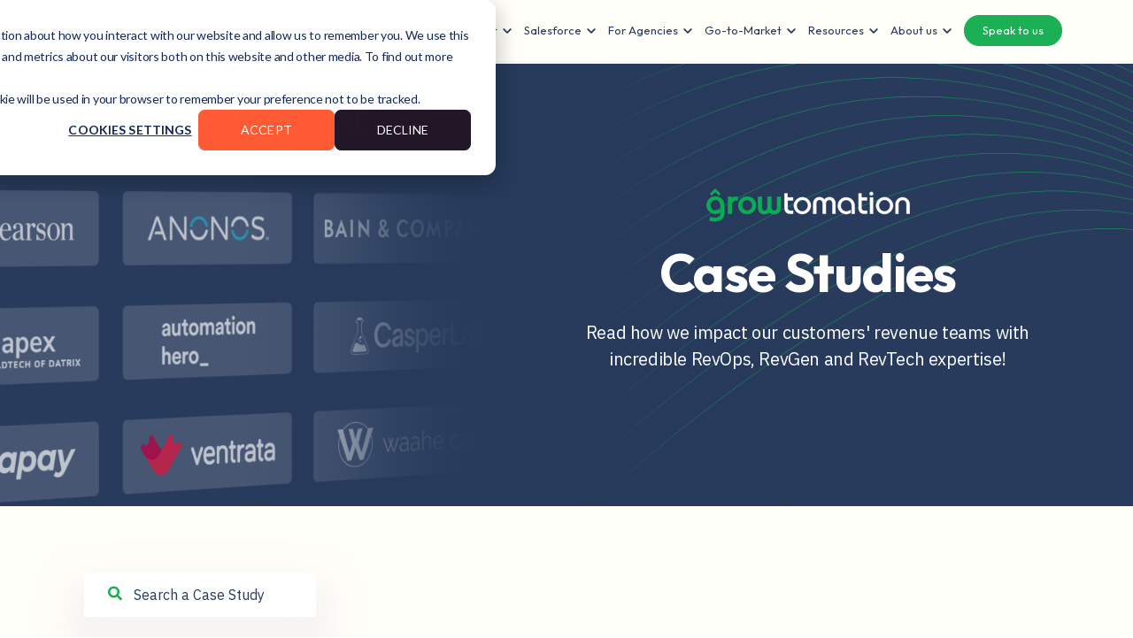

--- FILE ---
content_type: text/html;charset=utf-8
request_url: https://www.onemetric.io/case-studies/tag/ecommerce
body_size: 9667
content:
<!doctype html><html lang="en"><head>
    <meta charset="utf-8">
    <title>Case Studies | eCommerce</title>
    <link rel="shortcut icon" href="https://www.onemetric.io/hubfs/favicon.ico">
    <meta name="description" content="eCommerce | Case Studies">
    <meta name="google-site-verification" content="5HJONpEHS8CmKh1KUa37EicPQjb8U93wfNOl_3T-RHE">
    
    
    
    
    
    
    
     
    <script id="vtag-ai-js" async src="https://r2.leadsy.ai/tag.js" data-pid="XJyFDH7kmqBQuEhm" data-version="062024"></script>

    
    <meta name="viewport" content="width=device-width, initial-scale=1">

    
    <meta property="og:description" content="eCommerce | Case Studies">
    <meta property="og:title" content="Case Studies | eCommerce">
    <meta name="twitter:description" content="eCommerce | Case Studies">
    <meta name="twitter:title" content="Case Studies | eCommerce">

    

    
  <script id="hs-search-input__valid-content-types" type="application/json">
    [
      
        "SITE_PAGE",
      
        "LANDING_PAGE",
      
        "BLOG_POST",
      
        "LISTING_PAGE",
      
        "KNOWLEDGE_ARTICLE",
      
        "HS_CASE_STUDY"
      
    ]
  </script>

    <style>
a.cta_button{-moz-box-sizing:content-box !important;-webkit-box-sizing:content-box !important;box-sizing:content-box !important;vertical-align:middle}.hs-breadcrumb-menu{list-style-type:none;margin:0px 0px 0px 0px;padding:0px 0px 0px 0px}.hs-breadcrumb-menu-item{float:left;padding:10px 0px 10px 10px}.hs-breadcrumb-menu-divider:before{content:'›';padding-left:10px}.hs-featured-image-link{border:0}.hs-featured-image{float:right;margin:0 0 20px 20px;max-width:50%}@media (max-width: 568px){.hs-featured-image{float:none;margin:0;width:100%;max-width:100%}}.hs-screen-reader-text{clip:rect(1px, 1px, 1px, 1px);height:1px;overflow:hidden;position:absolute !important;width:1px}
</style>

<link rel="stylesheet" href="https://fonts.googleapis.com/css2?family=IBM+Plex+Sans:wght@300;400;600;700&amp;family=Outfit:wght@300;400;700&amp;display=swap">
<link rel="stylesheet" href="https://cdnjs.cloudflare.com/ajax/libs/font-awesome/6.5.2/css/all.min.css">
<link rel="stylesheet" href="https://www.onemetric.io/hubfs/hub_generated/template_assets/1/101510278070/1740494145365/template_main.min.css">
<link rel="stylesheet" href="https://www.onemetric.io/hubfs/hub_generated/template_assets/1/139325384193/1744313277516/template_blog_gtm.min.css">
<link rel="stylesheet" href="https://www.onemetric.io/hubfs/hub_generated/template_assets/1/101510304583/1744313242496/template_theme-overrides.min.css">
<link rel="stylesheet" href="https://www.onemetric.io/hubfs/hub_generated/module_assets/1/165518880169/1744353479643/module_case-studies-banner.min.css">
<link rel="stylesheet" href="https://7052064.fs1.hubspotusercontent-na1.net/hubfs/7052064/hub_generated/module_assets/1/-2712622/1768583280681/module_search_input.min.css">
<link rel="stylesheet" href="https://www.onemetric.io/hubfs/hub_generated/module_assets/1/165492085390/1744353474351/module_blog-tags_v2.min.css">
<link rel="stylesheet" href="https://www.onemetric.io/hubfs/hub_generated/module_assets/1/140976593986/1744353395548/module_footer-partner-logo.min.css">
<style>
  @font-face {
    font-family: "IBM Plex Sans";
    font-weight: 400;
    font-style: normal;
    font-display: swap;
    src: url("/_hcms/googlefonts/IBM_Plex_Sans/regular.woff2") format("woff2"), url("/_hcms/googlefonts/IBM_Plex_Sans/regular.woff") format("woff");
  }
  @font-face {
    font-family: "IBM Plex Sans";
    font-weight: 700;
    font-style: normal;
    font-display: swap;
    src: url("/_hcms/googlefonts/IBM_Plex_Sans/700.woff2") format("woff2"), url("/_hcms/googlefonts/IBM_Plex_Sans/700.woff") format("woff");
  }
  @font-face {
    font-family: "Outfit";
    font-weight: 400;
    font-style: normal;
    font-display: swap;
    src: url("/_hcms/googlefonts/Outfit/regular.woff2") format("woff2"), url("/_hcms/googlefonts/Outfit/regular.woff") format("woff");
  }
  @font-face {
    font-family: "Outfit";
    font-weight: 700;
    font-style: normal;
    font-display: swap;
    src: url("/_hcms/googlefonts/Outfit/700.woff2") format("woff2"), url("/_hcms/googlefonts/Outfit/700.woff") format("woff");
  }
</style>

<!-- Editor Styles -->
<style id="hs_editor_style" type="text/css">
.dnd_area_banner-row-0-force-full-width-section > .row-fluid {
  max-width: none !important;
}
/* HubSpot Styles (default) */
.dnd_area_banner-row-0-padding {
  padding-top: 0px !important;
  padding-bottom: 0px !important;
  padding-left: 0px !important;
  padding-right: 0px !important;
}
.dnd_area_header2-row-0-padding {
  padding-bottom: 30px !important;
}
.cell_17146399278932-padding {
  padding-left: 0px !important;
  padding-right: 0px !important;
}
.cell_17139650719902-padding {
  padding-left: 0px !important;
  padding-right: 0px !important;
}
</style>
    

    
<!--  Added by GoogleAnalytics integration -->
<script>
var _hsp = window._hsp = window._hsp || [];
_hsp.push(['addPrivacyConsentListener', function(consent) { if (consent.allowed || (consent.categories && consent.categories.analytics)) {
  (function(i,s,o,g,r,a,m){i['GoogleAnalyticsObject']=r;i[r]=i[r]||function(){
  (i[r].q=i[r].q||[]).push(arguments)},i[r].l=1*new Date();a=s.createElement(o),
  m=s.getElementsByTagName(o)[0];a.async=1;a.src=g;m.parentNode.insertBefore(a,m)
})(window,document,'script','//www.google-analytics.com/analytics.js','ga');
  ga('create','UA-135978228-1','auto');
  ga('send','pageview');
}}]);
</script>

<!-- /Added by GoogleAnalytics integration -->

<!--  Added by GoogleTagManager integration -->
<script>
var _hsp = window._hsp = window._hsp || [];
window.dataLayer = window.dataLayer || [];
function gtag(){dataLayer.push(arguments);}

var useGoogleConsentModeV2 = true;
var waitForUpdateMillis = 1000;



var hsLoadGtm = function loadGtm() {
    if(window._hsGtmLoadOnce) {
      return;
    }

    if (useGoogleConsentModeV2) {

      gtag('set','developer_id.dZTQ1Zm',true);

      gtag('consent', 'default', {
      'ad_storage': 'denied',
      'analytics_storage': 'denied',
      'ad_user_data': 'denied',
      'ad_personalization': 'denied',
      'wait_for_update': waitForUpdateMillis
      });

      _hsp.push(['useGoogleConsentModeV2'])
    }

    (function(w,d,s,l,i){w[l]=w[l]||[];w[l].push({'gtm.start':
    new Date().getTime(),event:'gtm.js'});var f=d.getElementsByTagName(s)[0],
    j=d.createElement(s),dl=l!='dataLayer'?'&l='+l:'';j.async=true;j.src=
    'https://www.googletagmanager.com/gtm.js?id='+i+dl;f.parentNode.insertBefore(j,f);
    })(window,document,'script','dataLayer','GTM-N3HCG6T');

    window._hsGtmLoadOnce = true;
};

_hsp.push(['addPrivacyConsentListener', function(consent){
  if(consent.allowed || (consent.categories && consent.categories.analytics)){
    hsLoadGtm();
  }
}]);

</script>

<!-- /Added by GoogleTagManager integration -->


<script>window.faitracker=window.faitracker||function(){this.q=[];var t=new CustomEvent("FAITRACKER_QUEUED_EVENT");return this.init=function(t,e,a){this.TOKEN=t,this.INIT_PARAMS=e,this.INIT_CALLBACK=a,window.dispatchEvent(new CustomEvent("FAITRACKER_INIT_EVENT"))},this.call=function(){var e={k:"",a:[]};if(arguments&&arguments.length>=1){for(var a=1;a<arguments.length;a++)e.a.push(arguments[a]);e.k=arguments[0]}this.q.push(e),window.dispatchEvent(t)},this.message=function(){window.addEventListener("message",function(t){"faitracker"===t.data.origin&&this.call("message",t.data.type,t.data.message)})},this.message(),this.init("tuxvt72mr1ps8068dadev5rcj8fvntq6",{host:"https://api.factors.ai"}),this}(),function(){var t=document.createElement("script");t.type="text/javascript",t.src="https://app.factors.ai/assets/factors.js",t.async=!0,(d=document.getElementsByTagName("script")[0]).parentNode.insertBefore(t,d)}();</script>
<script>!function () {var reb2b = window.reb2b = window.reb2b || [];if (reb2b.invoked) return;reb2b.invoked = true;reb2b.methods = ["identify", "collect"];reb2b.factory = function (method) {return function () {var args = Array.prototype.slice.call(arguments);args.unshift(method);reb2b.push(args);return reb2b;};};for (var i = 0; i < reb2b.methods.length; i++) {var key = reb2b.methods[i];reb2b[key] = reb2b.factory(key);}reb2b.load = function (key) {var script = document.createElement("script");script.type = "text/javascript";script.async = true;script.src = "https://b2bjsstore.s3.us-west-2.amazonaws.com/b/" + key + "/XOE9GH23RWOM.js.gz";var first = document.getElementsByTagName("script")[0];first.parentNode.insertBefore(script, first);};reb2b.SNIPPET_VERSION = "1.0.1";reb2b.load("XOE9GH23RWOM");}();</script>
<script src="https://api.leadpipe.com/cs?apiKey=8e95a13b-2769-4a68-a04d-312bd7e761cb" defer></script>
<meta property="og:url" content="https://www.onemetric.io/case-studies/tag/ecommerce">
<meta property="og:type" content="blog">
<meta name="twitter:card" content="summary">
<link rel="alternate" type="application/rss+xml" href="https://www.onemetric.io/case-studies/rss.xml">
<meta name="twitter:domain" content="www.onemetric.io">
<script src="//platform.linkedin.com/in.js" type="text/javascript">
    lang: en_US
</script>

<meta http-equiv="content-language" content="en">






  <meta name="generator" content="HubSpot"></head>

  <body class="loading">
<!--  Added by GoogleTagManager integration -->
<noscript><iframe src="https://www.googletagmanager.com/ns.html?id=GTM-N3HCG6T" height="0" width="0" style="display:none;visibility:hidden"></iframe></noscript>

<!-- /Added by GoogleTagManager integration -->

    <div class="body-wrapper   hs-content-id-165397910529 hs-blog-listing hs-blog-id-165397910528">
      
      <div data-global-resource-path="Grotomation_v2/templates/partials/header.html"><div class="header_main_wrap">
  <header class="header new">
    <div class="content-wrapper">
      <div class="header_logo">
        <div id="hs_cos_wrapper_header_logo" class="hs_cos_wrapper hs_cos_wrapper_widget hs_cos_wrapper_type_module widget-type-logo" style="" data-hs-cos-general-type="widget" data-hs-cos-type="module">
  






















  
  <span id="hs_cos_wrapper_header_logo_hs_logo_widget" class="hs_cos_wrapper hs_cos_wrapper_widget hs_cos_wrapper_type_logo" style="" data-hs-cos-general-type="widget" data-hs-cos-type="logo"><a href="https://www.growtomation.in/" id="hs-link-header_logo_hs_logo_widget" style="border-width:0px;border:0px;"><img src="https://www.onemetric.io/hs-fs/hubfs/new-logo-removebg-preview%201%201.png?width=200&amp;height=40&amp;name=new-logo-removebg-preview%201%201.png" class="hs-image-widget " height="40" style="height: auto;width:200px;border-width:0px;border:0px;" width="200" alt="Growtomation - Helping your revenue teams perform better" title="Growtomation - Helping your revenue teams perform better" srcset="https://www.onemetric.io/hs-fs/hubfs/new-logo-removebg-preview%201%201.png?width=100&amp;height=20&amp;name=new-logo-removebg-preview%201%201.png 100w, https://www.onemetric.io/hs-fs/hubfs/new-logo-removebg-preview%201%201.png?width=200&amp;height=40&amp;name=new-logo-removebg-preview%201%201.png 200w, https://www.onemetric.io/hs-fs/hubfs/new-logo-removebg-preview%201%201.png?width=300&amp;height=60&amp;name=new-logo-removebg-preview%201%201.png 300w, https://www.onemetric.io/hs-fs/hubfs/new-logo-removebg-preview%201%201.png?width=400&amp;height=80&amp;name=new-logo-removebg-preview%201%201.png 400w, https://www.onemetric.io/hs-fs/hubfs/new-logo-removebg-preview%201%201.png?width=500&amp;height=100&amp;name=new-logo-removebg-preview%201%201.png 500w, https://www.onemetric.io/hs-fs/hubfs/new-logo-removebg-preview%201%201.png?width=600&amp;height=120&amp;name=new-logo-removebg-preview%201%201.png 600w" sizes="(max-width: 200px) 100vw, 200px"></a></span>
</div>
      </div>
      <div class="custom-menu-primary desktop">
        <span id="hs_cos_wrapper_Header_menu" class="hs_cos_wrapper hs_cos_wrapper_widget hs_cos_wrapper_type_menu" style="" data-hs-cos-general-type="widget" data-hs-cos-type="menu"><div id="hs_menu_wrapper_Header_menu" class="hs-menu-wrapper active-branch flyouts hs-menu-flow-horizontal" role="navigation" data-sitemap-name="Header_Site_Map" data-menu-id="52272503637" aria-label="Navigation Menu">
 <ul role="menu">
  <li class="hs-menu-item hs-menu-depth-1 hs-item-has-children" role="none"><a href="javascript:;" aria-haspopup="true" aria-expanded="false" role="menuitem">HubSpot</a>
   <ul role="menu" class="hs-menu-children-wrapper">
    <li class="hs-menu-item hs-menu-depth-2" role="none"><a href="https://hubsoup.onemetric.io/hubspot-marketing-hub" role="menuitem">Marketing Hub</a></li>
    <li class="hs-menu-item hs-menu-depth-2" role="none"><a href="https://hubsoup.onemetric.io/hubspot-sales-hub" role="menuitem">Sales Hub</a></li>
    <li class="hs-menu-item hs-menu-depth-2" role="none"><a href="https://hubsoup.onemetric.io/cms-services" role="menuitem">CMS Hub</a></li>
    <li class="hs-menu-item hs-menu-depth-2" role="none"><a href="https://hubsoup.onemetric.io/hubspot-integration" role="menuitem">Integration</a></li>
    <li class="hs-menu-item hs-menu-depth-2" role="none"><a href="https://hubsoup.onemetric.io/hs-dashboard-reporting" role="menuitem">Reporting and Dashboard</a></li>
    <li class="hs-menu-item hs-menu-depth-2" role="none"><a href="https://hubsoup.onemetric.io/custom-crm-development" role="menuitem">Custom CRM Development</a></li>
    <li class="hs-menu-item hs-menu-depth-2" role="none"><a href="https://hubsoup.onemetric.io/web-operation-as-a-service" role="menuitem">Web Operation as a Services</a></li>
    <li class="hs-menu-item hs-menu-depth-2" role="none"><a href="https://hubsoup.onemetric.io/revenue-operation-as-a-service" role="menuitem">Revenue Operation as a Services</a></li>
    <li class="hs-menu-item hs-menu-depth-2" role="none"><a href="https://hubsoup.onemetric.io/sales-hub-implementation" role="menuitem">Sales Hub Implementation</a></li>
    <li class="hs-menu-item hs-menu-depth-2" role="none"><a href="https://hubsoup.onemetric.io/service-hub-implementation" role="menuitem">Service Hub Implementation</a></li>
   </ul></li>
  <li class="hs-menu-item hs-menu-depth-1 hs-item-has-children" role="none"><a href="https://hubsoup.onemetric.io/salesforce" aria-haspopup="true" aria-expanded="false" role="menuitem">Salesforce</a>
   <ul role="menu" class="hs-menu-children-wrapper">
    <li class="hs-menu-item hs-menu-depth-2" role="none"><a href="https://hubsoup.onemetric.io/salesforce-sales-cloud" role="menuitem">Sales Cloud</a></li>
    <li class="hs-menu-item hs-menu-depth-2" role="none"><a href="https://hubsoup.onemetric.io/salesforce-marketing-cloud" role="menuitem">Marketing Cloud</a></li>
    <li class="hs-menu-item hs-menu-depth-2" role="none"><a href="https://hubsoup.onemetric.io/salesforce-service-cloud" role="menuitem">Service Cloud</a></li>
   </ul></li>
  <li class="hs-menu-item hs-menu-depth-1 hs-item-has-children" role="none"><a href="javascript:;" aria-haspopup="true" aria-expanded="false" role="menuitem">For Agencies</a>
   <ul role="menu" class="hs-menu-children-wrapper">
    <li class="hs-menu-item hs-menu-depth-2" role="none"><a href="https://hubsoup.onemetric.io/hubspot-white-labelled-services" role="menuitem">Hubspot</a></li>
    <li class="hs-menu-item hs-menu-depth-2" role="none"><a href="https://hubsoup.onemetric.io/salesforce-white-labelled-services" role="menuitem">Salesforce</a></li>
   </ul></li>
  <li class="hs-menu-item hs-menu-depth-1 hs-item-has-children" role="none"><a href="javascript:;" aria-haspopup="true" aria-expanded="false" role="menuitem">Go-to-Market</a>
   <ul role="menu" class="hs-menu-children-wrapper">
    <li class="hs-menu-item hs-menu-depth-2" role="none"><a href="https://hubsoup.onemetric.io/cold-outreach-services" role="menuitem">Outbound</a></li>
    <li class="hs-menu-item hs-menu-depth-2" role="none"><a href="https://hubsoup.onemetric.io/paid-ads" role="menuitem">PPC</a></li>
    <li class="hs-menu-item hs-menu-depth-2" role="none"><a href="https://hubsoup.onemetric.io/seo-services" role="menuitem">SEO</a></li>
    <li class="hs-menu-item hs-menu-depth-2" role="none"><a href="https://hubsoup.onemetric.io/cold-email-engine" role="menuitem">Email deliverability</a></li>
   </ul></li>
  <li class="hs-menu-item hs-menu-depth-1 hs-item-has-children" role="none"><a href="javascript:;" aria-haspopup="true" aria-expanded="false" role="menuitem">Resources</a>
   <ul role="menu" class="hs-menu-children-wrapper">
    <li class="hs-menu-item hs-menu-depth-2" role="none"><a href="https://www.onemetric.io/case-studies" role="menuitem">Case Studies</a></li>
    <li class="hs-menu-item hs-menu-depth-2" role="none"><a href="https://hubsoup.onemetric.io/ebooks" role="menuitem">Ebooks</a></li>
    <li class="hs-menu-item hs-menu-depth-2" role="none"><a href="https://hubsoup.onemetric.io/playbooks" role="menuitem">Playbooks</a></li>
   </ul></li>
  <li class="hs-menu-item hs-menu-depth-1 hs-item-has-children" role="none"><a href="javascript:;" aria-haspopup="true" aria-expanded="false" role="menuitem">About us</a>
   <ul role="menu" class="hs-menu-children-wrapper">
    <li class="hs-menu-item hs-menu-depth-2" role="none"><a href="https://hubsoup.onemetric.io/team" role="menuitem">Team</a></li>
    <li class="hs-menu-item hs-menu-depth-2" role="none"><a href="https://hubsoup.onemetric.io/jobs" role="menuitem">Careers</a></li>
   </ul></li>
  <li class="hs-menu-item hs-menu-depth-1" role="none"><a href="https://meetings.hubspot.com/team-growtomation/revops?embed=true" role="menuitem">Speak to us</a></li>
 </ul>
</div></span>
      </div>
    </div>
  </header>

  <div class="custom-menu-primary mobile">
    <div class="header_logo">
      <div id="hs_cos_wrapper_header_logo" class="hs_cos_wrapper hs_cos_wrapper_widget hs_cos_wrapper_type_module widget-type-logo" style="" data-hs-cos-general-type="widget" data-hs-cos-type="module">
  






















  
  <span id="hs_cos_wrapper_header_logo_hs_logo_widget" class="hs_cos_wrapper hs_cos_wrapper_widget hs_cos_wrapper_type_logo" style="" data-hs-cos-general-type="widget" data-hs-cos-type="logo"><a href="https://www.growtomation.in/" id="hs-link-header_logo_hs_logo_widget" style="border-width:0px;border:0px;"><img src="https://www.onemetric.io/hs-fs/hubfs/new-logo-removebg-preview%201%201.png?width=200&amp;height=40&amp;name=new-logo-removebg-preview%201%201.png" class="hs-image-widget " height="40" style="height: auto;width:200px;border-width:0px;border:0px;" width="200" alt="Growtomation - Helping your revenue teams perform better" title="Growtomation - Helping your revenue teams perform better" srcset="https://www.onemetric.io/hs-fs/hubfs/new-logo-removebg-preview%201%201.png?width=100&amp;height=20&amp;name=new-logo-removebg-preview%201%201.png 100w, https://www.onemetric.io/hs-fs/hubfs/new-logo-removebg-preview%201%201.png?width=200&amp;height=40&amp;name=new-logo-removebg-preview%201%201.png 200w, https://www.onemetric.io/hs-fs/hubfs/new-logo-removebg-preview%201%201.png?width=300&amp;height=60&amp;name=new-logo-removebg-preview%201%201.png 300w, https://www.onemetric.io/hs-fs/hubfs/new-logo-removebg-preview%201%201.png?width=400&amp;height=80&amp;name=new-logo-removebg-preview%201%201.png 400w, https://www.onemetric.io/hs-fs/hubfs/new-logo-removebg-preview%201%201.png?width=500&amp;height=100&amp;name=new-logo-removebg-preview%201%201.png 500w, https://www.onemetric.io/hs-fs/hubfs/new-logo-removebg-preview%201%201.png?width=600&amp;height=120&amp;name=new-logo-removebg-preview%201%201.png 600w" sizes="(max-width: 200px) 100vw, 200px"></a></span>
</div>
    </div>
    <span id="hs_cos_wrapper_Header_menu" class="hs_cos_wrapper hs_cos_wrapper_widget hs_cos_wrapper_type_menu" style="" data-hs-cos-general-type="widget" data-hs-cos-type="menu"><div id="hs_menu_wrapper_Header_menu" class="hs-menu-wrapper active-branch flyouts hs-menu-flow-horizontal" role="navigation" data-sitemap-name="Header_Site_Map" data-menu-id="52272503637" aria-label="Navigation Menu">
 <ul role="menu">
  <li class="hs-menu-item hs-menu-depth-1 hs-item-has-children" role="none"><a href="javascript:;" aria-haspopup="true" aria-expanded="false" role="menuitem">HubSpot</a>
   <ul role="menu" class="hs-menu-children-wrapper">
    <li class="hs-menu-item hs-menu-depth-2" role="none"><a href="https://hubsoup.onemetric.io/hubspot-marketing-hub" role="menuitem">Marketing Hub</a></li>
    <li class="hs-menu-item hs-menu-depth-2" role="none"><a href="https://hubsoup.onemetric.io/hubspot-sales-hub" role="menuitem">Sales Hub</a></li>
    <li class="hs-menu-item hs-menu-depth-2" role="none"><a href="https://hubsoup.onemetric.io/cms-services" role="menuitem">CMS Hub</a></li>
    <li class="hs-menu-item hs-menu-depth-2" role="none"><a href="https://hubsoup.onemetric.io/hubspot-integration" role="menuitem">Integration</a></li>
    <li class="hs-menu-item hs-menu-depth-2" role="none"><a href="https://hubsoup.onemetric.io/hs-dashboard-reporting" role="menuitem">Reporting and Dashboard</a></li>
    <li class="hs-menu-item hs-menu-depth-2" role="none"><a href="https://hubsoup.onemetric.io/custom-crm-development" role="menuitem">Custom CRM Development</a></li>
    <li class="hs-menu-item hs-menu-depth-2" role="none"><a href="https://hubsoup.onemetric.io/web-operation-as-a-service" role="menuitem">Web Operation as a Services</a></li>
    <li class="hs-menu-item hs-menu-depth-2" role="none"><a href="https://hubsoup.onemetric.io/revenue-operation-as-a-service" role="menuitem">Revenue Operation as a Services</a></li>
    <li class="hs-menu-item hs-menu-depth-2" role="none"><a href="https://hubsoup.onemetric.io/sales-hub-implementation" role="menuitem">Sales Hub Implementation</a></li>
    <li class="hs-menu-item hs-menu-depth-2" role="none"><a href="https://hubsoup.onemetric.io/service-hub-implementation" role="menuitem">Service Hub Implementation</a></li>
   </ul></li>
  <li class="hs-menu-item hs-menu-depth-1 hs-item-has-children" role="none"><a href="https://hubsoup.onemetric.io/salesforce" aria-haspopup="true" aria-expanded="false" role="menuitem">Salesforce</a>
   <ul role="menu" class="hs-menu-children-wrapper">
    <li class="hs-menu-item hs-menu-depth-2" role="none"><a href="https://hubsoup.onemetric.io/salesforce-sales-cloud" role="menuitem">Sales Cloud</a></li>
    <li class="hs-menu-item hs-menu-depth-2" role="none"><a href="https://hubsoup.onemetric.io/salesforce-marketing-cloud" role="menuitem">Marketing Cloud</a></li>
    <li class="hs-menu-item hs-menu-depth-2" role="none"><a href="https://hubsoup.onemetric.io/salesforce-service-cloud" role="menuitem">Service Cloud</a></li>
   </ul></li>
  <li class="hs-menu-item hs-menu-depth-1 hs-item-has-children" role="none"><a href="javascript:;" aria-haspopup="true" aria-expanded="false" role="menuitem">For Agencies</a>
   <ul role="menu" class="hs-menu-children-wrapper">
    <li class="hs-menu-item hs-menu-depth-2" role="none"><a href="https://hubsoup.onemetric.io/hubspot-white-labelled-services" role="menuitem">Hubspot</a></li>
    <li class="hs-menu-item hs-menu-depth-2" role="none"><a href="https://hubsoup.onemetric.io/salesforce-white-labelled-services" role="menuitem">Salesforce</a></li>
   </ul></li>
  <li class="hs-menu-item hs-menu-depth-1 hs-item-has-children" role="none"><a href="javascript:;" aria-haspopup="true" aria-expanded="false" role="menuitem">Go-to-Market</a>
   <ul role="menu" class="hs-menu-children-wrapper">
    <li class="hs-menu-item hs-menu-depth-2" role="none"><a href="https://hubsoup.onemetric.io/cold-outreach-services" role="menuitem">Outbound</a></li>
    <li class="hs-menu-item hs-menu-depth-2" role="none"><a href="https://hubsoup.onemetric.io/paid-ads" role="menuitem">PPC</a></li>
    <li class="hs-menu-item hs-menu-depth-2" role="none"><a href="https://hubsoup.onemetric.io/seo-services" role="menuitem">SEO</a></li>
    <li class="hs-menu-item hs-menu-depth-2" role="none"><a href="https://hubsoup.onemetric.io/cold-email-engine" role="menuitem">Email deliverability</a></li>
   </ul></li>
  <li class="hs-menu-item hs-menu-depth-1 hs-item-has-children" role="none"><a href="javascript:;" aria-haspopup="true" aria-expanded="false" role="menuitem">Resources</a>
   <ul role="menu" class="hs-menu-children-wrapper">
    <li class="hs-menu-item hs-menu-depth-2" role="none"><a href="https://www.onemetric.io/case-studies" role="menuitem">Case Studies</a></li>
    <li class="hs-menu-item hs-menu-depth-2" role="none"><a href="https://hubsoup.onemetric.io/ebooks" role="menuitem">Ebooks</a></li>
    <li class="hs-menu-item hs-menu-depth-2" role="none"><a href="https://hubsoup.onemetric.io/playbooks" role="menuitem">Playbooks</a></li>
   </ul></li>
  <li class="hs-menu-item hs-menu-depth-1 hs-item-has-children" role="none"><a href="javascript:;" aria-haspopup="true" aria-expanded="false" role="menuitem">About us</a>
   <ul role="menu" class="hs-menu-children-wrapper">
    <li class="hs-menu-item hs-menu-depth-2" role="none"><a href="https://hubsoup.onemetric.io/team" role="menuitem">Team</a></li>
    <li class="hs-menu-item hs-menu-depth-2" role="none"><a href="https://hubsoup.onemetric.io/jobs" role="menuitem">Careers</a></li>
   </ul></li>
  <li class="hs-menu-item hs-menu-depth-1" role="none"><a href="https://meetings.hubspot.com/team-growtomation/revops?embed=true" role="menuitem">Speak to us</a></li>
 </ul>
</div></span>
  </div>
  <div class="mobile_overlay"></div>

  <div class="custom-model-main">
    <div class="custom-model-inner">        

      <div class="custom-model-wrap">
        <div class="close-btn">×</div>
        <div class="pop-up-content-wrap">
          <div class="hs-embed-content-wrapper">
            <div class="meetings-iframe-container" data-src="https://meetings.hubspot.com/team-growtomation/clone?embed=true">&nbsp;</div>
            <script type="text/javascript" src="https://static.hsappstatic.net/MeetingsEmbed/ex/MeetingsEmbedCode.js"></script>
          </div>
        </div>
      </div>  
    </div>  
    <div class="bg-overlay"></div>
  </div>
</div></div>
      

      
      <main id="main-content" class="body-container-wrapper">
        
 <div class="container-fluid blog_banner marketing_Ops_bg">
<div class="row-fluid-wrapper">
<div class="row-fluid">
<div class="span12 widget-span widget-type-cell " style="" data-widget-type="cell" data-x="0" data-w="12">

<div class="row-fluid-wrapper row-depth-1 row-number-1 dnd-section dnd_area_banner-row-0-padding dnd_area_banner-row-0-force-full-width-section">
<div class="row-fluid ">
<div class="span12 widget-span widget-type-cell dnd-column" style="" data-widget-type="cell" data-x="0" data-w="12">

<div class="row-fluid-wrapper row-depth-1 row-number-2 dnd-row">
<div class="row-fluid ">
<div class="span12 widget-span widget-type-custom_widget dnd-module" style="" data-widget-type="custom_widget" data-x="0" data-w="12">
<div id="hs_cos_wrapper_dnd_area_banner-module-2" class="hs_cos_wrapper hs_cos_wrapper_widget hs_cos_wrapper_type_module" style="" data-hs-cos-general-type="widget" data-hs-cos-type="module"><div class="cm_case_banner bn_v2" style="background-color: #283B5C; background-image: url(https://www.onemetric.io/hubfs/Growtomation_v2/images/LinkedIn%20banner.png);">
  <div class="cm_case_banner_inner">
    <div class="content-wrapper">
      
      <div class="case_banner_img">
        
        
        
        
        
        <img src="https://www.onemetric.io/hs-fs/hubfs/Growtomation_v2/images/case_banner_mobile-1.png?width=869&amp;height=649&amp;name=case_banner_mobile-1.png" alt="Case Banner" loading="lazy" width="869" height="649" style="max-width: 100%; height: auto;" srcset="https://www.onemetric.io/hs-fs/hubfs/Growtomation_v2/images/case_banner_mobile-1.png?width=435&amp;height=325&amp;name=case_banner_mobile-1.png 435w, https://www.onemetric.io/hs-fs/hubfs/Growtomation_v2/images/case_banner_mobile-1.png?width=869&amp;height=649&amp;name=case_banner_mobile-1.png 869w, https://www.onemetric.io/hs-fs/hubfs/Growtomation_v2/images/case_banner_mobile-1.png?width=1304&amp;height=974&amp;name=case_banner_mobile-1.png 1304w, https://www.onemetric.io/hs-fs/hubfs/Growtomation_v2/images/case_banner_mobile-1.png?width=1738&amp;height=1298&amp;name=case_banner_mobile-1.png 1738w, https://www.onemetric.io/hs-fs/hubfs/Growtomation_v2/images/case_banner_mobile-1.png?width=2173&amp;height=1623&amp;name=case_banner_mobile-1.png 2173w, https://www.onemetric.io/hs-fs/hubfs/Growtomation_v2/images/case_banner_mobile-1.png?width=2607&amp;height=1947&amp;name=case_banner_mobile-1.png 2607w" sizes="(max-width: 869px) 100vw, 869px">

      </div>
      
      
      <div class="case_study_banner_content">
        
        
        
        
        
        
        <img src="https://www.onemetric.io/hs-fs/hubfs/Growtomation_v2/images/logo.png?width=230&amp;height=55&amp;name=logo.png" class="heading_img" alt="logo" loading="lazy" width="230" height="55" style="max-width: 100%; height: auto;" srcset="https://www.onemetric.io/hs-fs/hubfs/Growtomation_v2/images/logo.png?width=115&amp;height=28&amp;name=logo.png 115w, https://www.onemetric.io/hs-fs/hubfs/Growtomation_v2/images/logo.png?width=230&amp;height=55&amp;name=logo.png 230w, https://www.onemetric.io/hs-fs/hubfs/Growtomation_v2/images/logo.png?width=345&amp;height=83&amp;name=logo.png 345w, https://www.onemetric.io/hs-fs/hubfs/Growtomation_v2/images/logo.png?width=460&amp;height=110&amp;name=logo.png 460w, https://www.onemetric.io/hs-fs/hubfs/Growtomation_v2/images/logo.png?width=575&amp;height=138&amp;name=logo.png 575w, https://www.onemetric.io/hs-fs/hubfs/Growtomation_v2/images/logo.png?width=690&amp;height=165&amp;name=logo.png 690w" sizes="(max-width: 230px) 100vw, 230px">
        
        
        <h1>
          Case Studies
        </h1>
        
        
        <p>
          Read how we impact our customers' revenue teams with incredible RevOps, RevGen and RevTech expertise!
        </p>
        
      </div>
      
    </div>
  </div>
</div></div>

</div><!--end widget-span -->
</div><!--end row-->
</div><!--end row-wrapper -->

</div><!--end widget-span -->
</div><!--end row-->
</div><!--end row-wrapper -->

</div><!--end widget-span -->
</div>
</div>
</div>
<div class="body_blog-index blog-index_v2 marketing_Ops_bg">
  <div class="content-wrapper">
    
    <div class="container-fluid blog_bred">
<div class="row-fluid-wrapper">
<div class="row-fluid">
<div class="span12 widget-span widget-type-cell " style="" data-widget-type="cell" data-x="0" data-w="12">

</div><!--end widget-span -->
</div>
</div>
</div>
    <div class="blog_Content_wrapper">
      
      <div class="blog_sidebar_wrapper">
        <div class="blog_sidebar_inner">
          <div class="blog_site_search">
            <div id="hs_cos_wrapper_search_input" class="hs_cos_wrapper hs_cos_wrapper_widget hs_cos_wrapper_type_module" style="" data-hs-cos-general-type="widget" data-hs-cos-type="module">




  








<div class="hs-search-field">

    <div class="hs-search-field__bar">
      <form data-hs-do-not-collect="true" action="/hs-search-results">
        
        <input type="text" class="hs-search-field__input" name="term" autocomplete="off" aria-label="Search" placeholder="Search a Case Study">

        
          
            <input type="hidden" name="type" value="SITE_PAGE">
          
        
          
        
          
            <input type="hidden" name="type" value="BLOG_POST">
          
        
          
        
          
        
          
        

        
          <button aria-label="Search"><span id="hs_cos_wrapper_search_input_" class="hs_cos_wrapper hs_cos_wrapper_widget hs_cos_wrapper_type_icon" style="" data-hs-cos-general-type="widget" data-hs-cos-type="icon"><svg version="1.0" xmlns="http://www.w3.org/2000/svg" viewbox="0 0 512 512" aria-hidden="true"><g id="search1_layer"><path d="M505 442.7L405.3 343c-4.5-4.5-10.6-7-17-7H372c27.6-35.3 44-79.7 44-128C416 93.1 322.9 0 208 0S0 93.1 0 208s93.1 208 208 208c48.3 0 92.7-16.4 128-44v16.3c0 6.4 2.5 12.5 7 17l99.7 99.7c9.4 9.4 24.6 9.4 33.9 0l28.3-28.3c9.4-9.4 9.4-24.6.1-34zM208 336c-70.7 0-128-57.2-128-128 0-70.7 57.2-128 128-128 70.7 0 128 57.2 128 128 0 70.7-57.2 128-128 128z" /></g></svg></span></button>
        
      </form>
    </div>
    <ul class="hs-search-field__suggestions"></ul>
</div></div>  
          </div>
          <div class="blog_catecories">
            <div id="hs_cos_wrapper_blog-tags_v2" class="hs_cos_wrapper hs_cos_wrapper_widget hs_cos_wrapper_type_module" style="" data-hs-cos-general-type="widget" data-hs-cos-type="module"><div class="block tag_v2">
  <h3><a href="https://www.onemetric.io/case-studies/tag/service">Platforms</a></h3>
  <div class="widget-module">
    <ul>
      
      <li>
        <a href="https://www.onemetric.io/case-studies/tag/hubspot">Hubspot</a>
      </li>
      
      <li>
        <a href="https://www.onemetric.io/case-studies/tag/klaviyo">Klaviyo</a>
      </li>
      
      <li>
        <a href="https://www.onemetric.io/case-studies/tag/salesforce">Salesforce</a>
      </li>
      
    </ul>
  </div>
</div>

<div class="block tag_v2">
  <h3><a href="https://www.onemetric.io/case-studies/tag/project">Project</a></h3>
  <div class="widget-module">
    <ul>
      
      <li>
        <a href="https://www.onemetric.io/case-studies/tag/integration">Integration</a>
      </li>
      
      <li>
        <a href="https://www.onemetric.io/case-studies/tag/demand-generation">Demand Generation</a>
      </li>
      
      <li>
        <a href="https://www.onemetric.io/case-studies/tag/implementation">Implementation</a>
      </li>
      
      <li>
        <a href="https://www.onemetric.io/case-studies/tag/migration">Migration</a>
      </li>
      
      <li>
        <a href="https://www.onemetric.io/case-studies/tag/development">Development</a>
      </li>
      
      <li>
        <a href="https://www.onemetric.io/case-studies/tag/finance">Finance</a>
      </li>
      
      <li>
        <a href="https://www.onemetric.io/case-studies/tag/ecommerce">eCommerce</a>
      </li>
      
      <li>
        <a href="https://www.onemetric.io/case-studies/tag/saas">SaaS</a>
      </li>
      
      <li>
        <a href="https://www.onemetric.io/case-studies/tag/legal">Legal</a>
      </li>
      
      <li>
        <a href="https://www.onemetric.io/case-studies/tag/travel">Travel</a>
      </li>
      
      <li>
        <a href="https://www.onemetric.io/case-studies/tag/rental">Rental</a>
      </li>
      
      <li>
        <a href="https://www.onemetric.io/case-studies/tag/non-profit">Non-Profit</a>
      </li>
      
      <li>
        <a href="https://www.onemetric.io/case-studies/tag/email-marketing">Email Marketing</a>
      </li>
      
      <li>
        <a href="https://www.onemetric.io/case-studies/tag/b2b-saas">B2B SaaS</a>
      </li>
      
      <li>
        <a href="https://www.onemetric.io/case-studies/tag/real-estate">Real Estate</a>
      </li>
      
    </ul>
  </div>
</div></div>
          </div>
        </div>
      </div>
      
      <div class="container-fluid blog_list">
<div class="row-fluid-wrapper">
<div class="row-fluid">
<div class="span12 widget-span widget-type-cell " style="" data-widget-type="cell" data-x="0" data-w="12">

<div class="row-fluid-wrapper row-depth-1 row-number-1 dnd-section dnd_area_header2-row-0-padding">
<div class="row-fluid ">
<div class="span12 widget-span widget-type-cell cell_17146399278932-padding dnd-column" style="" data-widget-type="cell" data-x="0" data-w="12">

<div class="row-fluid-wrapper row-depth-1 row-number-2 dnd-row">
<div class="row-fluid ">
<div class="span12 widget-span widget-type-custom_widget dnd-module" style="" data-widget-type="custom_widget" data-x="0" data-w="12">
<div id="hs_cos_wrapper_widget_1714639927385" class="hs_cos_wrapper hs_cos_wrapper_widget hs_cos_wrapper_type_module" style="" data-hs-cos-general-type="widget" data-hs-cos-type="module">



    </div>

</div><!--end widget-span -->
</div><!--end row-->
</div><!--end row-wrapper -->

</div><!--end widget-span -->
</div><!--end row-->
</div><!--end row-wrapper -->

<div class="row-fluid-wrapper row-depth-1 row-number-3 dnd-section">
<div class="row-fluid ">
<div class="span12 widget-span widget-type-cell cell_17139650719902-padding dnd-column" style="" data-widget-type="cell" data-x="0" data-w="12">

<div class="row-fluid-wrapper row-depth-1 row-number-4 dnd-row">
<div class="row-fluid ">
<div class="span12 widget-span widget-type-custom_widget dnd-module" style="" data-widget-type="custom_widget" data-x="0" data-w="12">
<div id="hs_cos_wrapper_widget_1713965071652" class="hs_cos_wrapper hs_cos_wrapper_widget hs_cos_wrapper_type_module" style="" data-hs-cos-general-type="widget" data-hs-cos-type="module"></div>

</div><!--end widget-span -->
</div><!--end row-->
</div><!--end row-wrapper -->

</div><!--end widget-span -->
</div><!--end row-->
</div><!--end row-wrapper -->

</div><!--end widget-span -->
</div>
</div>
</div>
      
      <div class="container-fluid blog_pagi">
<div class="row-fluid-wrapper">
<div class="row-fluid">
<div class="span12 widget-span widget-type-cell " style="" data-widget-type="cell" data-x="0" data-w="12">

<div class="row-fluid-wrapper row-depth-1 row-number-1 dnd-section">
<div class="row-fluid ">
<div class="span12 widget-span widget-type-custom_widget dnd-module" style="" data-widget-type="custom_widget" data-x="0" data-w="12">
<div id="hs_cos_wrapper_dnd_area_header5-module-1" class="hs_cos_wrapper hs_cos_wrapper_widget hs_cos_wrapper_type_module" style="" data-hs-cos-general-type="widget" data-hs-cos-type="module"></div>

</div><!--end widget-span -->
</div><!--end row-->
</div><!--end row-wrapper -->

</div><!--end widget-span -->
</div>
</div>
</div>

    </div>
  </div>
</div>




      </main>

      
      <div data-global-resource-path="Grotomation_v2/templates/partials/footer.html"><footer class="footer master_footer">
  <div class="footer-top-area">  
    <div id="hs_cos_wrapper_footer_partners" class="hs_cos_wrapper hs_cos_wrapper_widget hs_cos_wrapper_type_module" style="" data-hs-cos-general-type="widget" data-hs-cos-type="module"><div class="cm_footer_partenr_logo">
  <div class="content-wrapper">
    <div class="cm_footer_partenr_heading">
      <h2>
        <svg width="162" height="4" viewbox="0 0 162 4" fill="none" xmlns="http://www.w3.org/2000/svg">
          <path d="M158.667 2C158.667 2.73638 159.264 3.33333 160 3.33333C160.736 3.33333 161.333 2.73638 161.333 2C161.333 1.26362 160.736 0.666667 160 0.666667C159.264 0.666667 158.667 1.26362 158.667 2ZM160 1.75H0V2.25H160V1.75Z" fill="#1D3050" fill-opacity="0.64"></path>
        </svg>
        Partners
        <svg width="162" height="4" viewbox="0 0 162 4" fill="none" xmlns="http://www.w3.org/2000/svg">
          <path d="M0.666667 2C0.666667 2.73638 1.26362 3.33333 2 3.33333C2.73638 3.33333 3.33333 2.73638 3.33333 2C3.33333 1.26362 2.73638 0.666667 2 0.666667C1.26362 0.666667 0.666667 1.26362 0.666667 2ZM162 1.75H2V2.25H162V1.75Z" fill="#1D3050" fill-opacity="0.64"></path>
        </svg>
      </h2>
    </div>
    <div class="content-wrapper">
      <div class="cm_footer_partenr_inner">
        
        <div class="cm_footer_partenr_item">
          
          
          
          
          
          
          <img src="https://www.onemetric.io/hubfs/elite-badge-color.svg" alt="elite-badge-color" loading="lazy" width="236" height="234" style="max-width: 100%; height: auto;">
          
        </div>
        
        <div class="cm_footer_partenr_item">
          
          
          
          
          
          
          <img src="https://www.onemetric.io/hs-fs/hubfs/Growtomation_v2/SFDC.png?width=218&amp;height=231&amp;name=SFDC.png" alt="SFDC" loading="lazy" width="218" height="231" style="max-width: 100%; height: auto;" srcset="https://www.onemetric.io/hs-fs/hubfs/Growtomation_v2/SFDC.png?width=109&amp;height=116&amp;name=SFDC.png 109w, https://www.onemetric.io/hs-fs/hubfs/Growtomation_v2/SFDC.png?width=218&amp;height=231&amp;name=SFDC.png 218w, https://www.onemetric.io/hs-fs/hubfs/Growtomation_v2/SFDC.png?width=327&amp;height=347&amp;name=SFDC.png 327w, https://www.onemetric.io/hs-fs/hubfs/Growtomation_v2/SFDC.png?width=436&amp;height=462&amp;name=SFDC.png 436w, https://www.onemetric.io/hs-fs/hubfs/Growtomation_v2/SFDC.png?width=545&amp;height=578&amp;name=SFDC.png 545w, https://www.onemetric.io/hs-fs/hubfs/Growtomation_v2/SFDC.png?width=654&amp;height=693&amp;name=SFDC.png 654w" sizes="(max-width: 218px) 100vw, 218px">
          
        </div>
        
        <div class="cm_footer_partenr_item">
          
          
          
          
          
          
          <img src="https://www.onemetric.io/hs-fs/hubfs/Growtomation_v2/images/meta_partner.jpg?width=2000&amp;name=meta_partner.jpg" alt="Meta Partner" loading="lazy" width="2000" style="max-width: 100%; height: auto;" srcset="https://www.onemetric.io/hs-fs/hubfs/Growtomation_v2/images/meta_partner.jpg?width=1000&amp;name=meta_partner.jpg 1000w, https://www.onemetric.io/hs-fs/hubfs/Growtomation_v2/images/meta_partner.jpg?width=2000&amp;name=meta_partner.jpg 2000w, https://www.onemetric.io/hs-fs/hubfs/Growtomation_v2/images/meta_partner.jpg?width=3000&amp;name=meta_partner.jpg 3000w, https://www.onemetric.io/hs-fs/hubfs/Growtomation_v2/images/meta_partner.jpg?width=4000&amp;name=meta_partner.jpg 4000w, https://www.onemetric.io/hs-fs/hubfs/Growtomation_v2/images/meta_partner.jpg?width=5000&amp;name=meta_partner.jpg 5000w, https://www.onemetric.io/hs-fs/hubfs/Growtomation_v2/images/meta_partner.jpg?width=6000&amp;name=meta_partner.jpg 6000w" sizes="(max-width: 2000px) 100vw, 2000px">
          
        </div>
        
        <div class="cm_footer_partenr_item">
          
          
          
          
          
          
          <img src="https://www.onemetric.io/hs-fs/hubfs/Imported%20sitepage%20images/images-1.png?width=300&amp;height=134&amp;name=images-1.png" alt="Google Partner" loading="lazy" width="300" height="134" style="max-width: 100%; height: auto;" srcset="https://www.onemetric.io/hs-fs/hubfs/Imported%20sitepage%20images/images-1.png?width=150&amp;height=67&amp;name=images-1.png 150w, https://www.onemetric.io/hs-fs/hubfs/Imported%20sitepage%20images/images-1.png?width=300&amp;height=134&amp;name=images-1.png 300w, https://www.onemetric.io/hs-fs/hubfs/Imported%20sitepage%20images/images-1.png?width=450&amp;height=201&amp;name=images-1.png 450w, https://www.onemetric.io/hs-fs/hubfs/Imported%20sitepage%20images/images-1.png?width=600&amp;height=268&amp;name=images-1.png 600w, https://www.onemetric.io/hs-fs/hubfs/Imported%20sitepage%20images/images-1.png?width=750&amp;height=335&amp;name=images-1.png 750w, https://www.onemetric.io/hs-fs/hubfs/Imported%20sitepage%20images/images-1.png?width=900&amp;height=402&amp;name=images-1.png 900w" sizes="(max-width: 300px) 100vw, 300px">
          
        </div>
        
        <div class="cm_footer_partenr_item">
          
          
          
          
          
          
          <img src="https://www.onemetric.io/hs-fs/hubfs/Growtomation_v2/linkedin-marketing.png?width=200&amp;height=200&amp;name=linkedin-marketing.png" alt="Linkedin Marketing" loading="lazy" width="200" height="200" style="max-width: 100%; height: auto;" srcset="https://www.onemetric.io/hs-fs/hubfs/Growtomation_v2/linkedin-marketing.png?width=100&amp;height=100&amp;name=linkedin-marketing.png 100w, https://www.onemetric.io/hs-fs/hubfs/Growtomation_v2/linkedin-marketing.png?width=200&amp;height=200&amp;name=linkedin-marketing.png 200w, https://www.onemetric.io/hs-fs/hubfs/Growtomation_v2/linkedin-marketing.png?width=300&amp;height=300&amp;name=linkedin-marketing.png 300w, https://www.onemetric.io/hs-fs/hubfs/Growtomation_v2/linkedin-marketing.png?width=400&amp;height=400&amp;name=linkedin-marketing.png 400w, https://www.onemetric.io/hs-fs/hubfs/Growtomation_v2/linkedin-marketing.png?width=500&amp;height=500&amp;name=linkedin-marketing.png 500w, https://www.onemetric.io/hs-fs/hubfs/Growtomation_v2/linkedin-marketing.png?width=600&amp;height=600&amp;name=linkedin-marketing.png 600w" sizes="(max-width: 200px) 100vw, 200px">
          
        </div>
        
        <div class="cm_footer_partenr_item">
          
          
          
          
          
          
          <img src="https://www.onemetric.io/hs-fs/hubfs/Growtomation_v2/images/Klaviyo-Partner.png?width=1925&amp;height=810&amp;name=Klaviyo-Partner.png" alt="Klaviyo-Partner" loading="lazy" width="1925" height="810" style="max-width: 100%; height: auto;" srcset="https://www.onemetric.io/hs-fs/hubfs/Growtomation_v2/images/Klaviyo-Partner.png?width=963&amp;height=405&amp;name=Klaviyo-Partner.png 963w, https://www.onemetric.io/hs-fs/hubfs/Growtomation_v2/images/Klaviyo-Partner.png?width=1925&amp;height=810&amp;name=Klaviyo-Partner.png 1925w, https://www.onemetric.io/hs-fs/hubfs/Growtomation_v2/images/Klaviyo-Partner.png?width=2888&amp;height=1215&amp;name=Klaviyo-Partner.png 2888w, https://www.onemetric.io/hs-fs/hubfs/Growtomation_v2/images/Klaviyo-Partner.png?width=3850&amp;height=1620&amp;name=Klaviyo-Partner.png 3850w, https://www.onemetric.io/hs-fs/hubfs/Growtomation_v2/images/Klaviyo-Partner.png?width=4813&amp;height=2025&amp;name=Klaviyo-Partner.png 4813w, https://www.onemetric.io/hs-fs/hubfs/Growtomation_v2/images/Klaviyo-Partner.png?width=5775&amp;height=2430&amp;name=Klaviyo-Partner.png 5775w" sizes="(max-width: 1925px) 100vw, 1925px">
          
        </div>
        
      </div>
    </div>
  </div>
</div></div>
  </div>
  <div class="content-wrapper">   
    <div class="row-fluid">
      <div class="hs-ftr-cnt logo_area">
        <div class="ftr-logo">
          <div id="hs_cos_wrapper_footer_logos" class="hs_cos_wrapper hs_cos_wrapper_widget hs_cos_wrapper_type_module widget-type-rich_text" style="" data-hs-cos-general-type="widget" data-hs-cos-type="module"><span id="hs_cos_wrapper_footer_logos_" class="hs_cos_wrapper hs_cos_wrapper_widget hs_cos_wrapper_type_rich_text" style="" data-hs-cos-general-type="widget" data-hs-cos-type="rich_text"><a href="/"><img src="https://www.onemetric.io/hubfs/ezgif%203-1.png" alt="Growtomation"></a></span></div>
        </div>
        <div class="ftr-location">
          <div id="hs_cos_wrapper_footer_block3" class="hs_cos_wrapper hs_cos_wrapper_widget hs_cos_wrapper_type_module widget-type-rich_text" style="" data-hs-cos-general-type="widget" data-hs-cos-type="module"><span id="hs_cos_wrapper_footer_block3_" class="hs_cos_wrapper hs_cos_wrapper_widget hs_cos_wrapper_type_rich_text" style="" data-hs-cos-general-type="widget" data-hs-cos-type="rich_text"><ul>
<li><i class="fa fa-map-marker"></i> San Francisco, United States</li>
<li><i class="fa fa-map-marker"></i> Gurugram, India</li>
<li><i class="fa fa-envelope"></i> <a href="mailto:talk@growtomation.in">talk@growtomation.in</a></li>
</ul>
<div class="foot_social">
<script src="https://platform.linkedin.com/in.js" type="text/javascript"> lang: en_US</script>
<script type="IN/FollowCompany" data-id="14559264" data-counter="bottom"></script>
</div></span></div>
        </div>

      </div>
      <div class="hs-ftr-cnt ftr-menu">
        <span id="hs_cos_wrapper_hubspt_menu" class="hs_cos_wrapper hs_cos_wrapper_widget hs_cos_wrapper_type_menu" style="" data-hs-cos-general-type="widget" data-hs-cos-type="menu"><div id="hs_menu_wrapper_hubspt_menu" class="hs-menu-wrapper active-branch flyouts hs-menu-flow-horizontal" role="navigation" data-sitemap-name="Footer_hubspot" data-menu-id="104592897942" aria-label="Navigation Menu">
 <ul role="menu">
  <li class="hs-menu-item hs-menu-depth-1 hs-item-has-children" role="none"><a href="javascript:;" aria-haspopup="true" aria-expanded="false" role="menuitem">HubSpot</a>
   <ul role="menu" class="hs-menu-children-wrapper">
    <li class="hs-menu-item hs-menu-depth-2" role="none"><a href="https://hubsoup.onemetric.io/hubspot-marketing-hub" role="menuitem" target="_blank" rel="noopener">Marketing Hub</a></li>
    <li class="hs-menu-item hs-menu-depth-2" role="none"><a href="https://hubsoup.onemetric.io/hubspot-sales-hub" role="menuitem" target="_blank" rel="noopener">Sales Hub</a></li>
    <li class="hs-menu-item hs-menu-depth-2" role="none"><a href="https://hubsoup.onemetric.io/cms-services" role="menuitem" target="_blank" rel="noopener">CMS Hub</a></li>
   </ul></li>
  <li class="hs-menu-item hs-menu-depth-1 hs-item-has-children" role="none"><a href="javascript:;" aria-haspopup="true" aria-expanded="false" role="menuitem">Salesforce</a>
   <ul role="menu" class="hs-menu-children-wrapper">
    <li class="hs-menu-item hs-menu-depth-2" role="none"><a href="https://hubsoup.onemetric.io/salesforce-sales-cloud" role="menuitem">Sales Cloud</a></li>
    <li class="hs-menu-item hs-menu-depth-2" role="none"><a href="https://hubsoup.onemetric.io/salesforce-marketing-cloud" role="menuitem">Marketing Cloud</a></li>
    <li class="hs-menu-item hs-menu-depth-2" role="none"><a href="https://hubsoup.onemetric.io/salesforce-service-cloud" role="menuitem">Service Cloud</a></li>
   </ul></li>
 </ul>
</div></span>
      </div>
      <div class="hs-ftr-cnt ftr-menu">
        <span id="hs_cos_wrapper_company_menu" class="hs_cos_wrapper hs_cos_wrapper_widget hs_cos_wrapper_type_menu" style="" data-hs-cos-general-type="widget" data-hs-cos-type="menu"><div id="hs_menu_wrapper_company_menu" class="hs-menu-wrapper active-branch flyouts hs-menu-flow-horizontal" role="navigation" data-sitemap-name="Footer_sfdc" data-menu-id="52273218071" aria-label="Navigation Menu">
 <ul role="menu">
  <li class="hs-menu-item hs-menu-depth-1 hs-item-has-children" role="none"><a href="javascript:;" aria-haspopup="true" aria-expanded="false" role="menuitem">Go-To-Market Services</a>
   <ul role="menu" class="hs-menu-children-wrapper">
    <li class="hs-menu-item hs-menu-depth-2" role="none"><a href="https://hubsoup.onemetric.io/cold-outreach-services" role="menuitem">Outbound</a></li>
    <li class="hs-menu-item hs-menu-depth-2" role="none"><a href="https://hubsoup.onemetric.io/paid-ads" role="menuitem">PPC</a></li>
    <li class="hs-menu-item hs-menu-depth-2" role="none"><a href="https://hubsoup.onemetric.io/seo-services" role="menuitem">SEO</a></li>
    <li class="hs-menu-item hs-menu-depth-2" role="none"><a href="https://hubsoup.onemetric.io/cold-email-engine" role="menuitem">Email deliverability</a></li>
   </ul></li>
  <li class="hs-menu-item hs-menu-depth-1 hs-item-has-children" role="none"><a href="javascript:;" aria-haspopup="true" aria-expanded="false" role="menuitem">Resources</a>
   <ul role="menu" class="hs-menu-children-wrapper">
    <li class="hs-menu-item hs-menu-depth-2" role="none"><a href="https://hubspot.onemetric.io/sales-forecasting-calculator" role="menuitem">Sales Forecasting Calculator</a></li>
    <li class="hs-menu-item hs-menu-depth-2" role="none"><a href="https://hubspot.onemetric.io/tech-stack-audit-template" role="menuitem">RevOps TechStack Audit</a></li>
    <li class="hs-menu-item hs-menu-depth-2" role="none"><a href="https://hubspot.onemetric.io/company-research-checklist" role="menuitem">Company Research Checklist</a></li>
    <li class="hs-menu-item hs-menu-depth-2" role="none"><a href="https://hubspot.onemetric.io/meddic-framework" role="menuitem">MEDDIC Framework</a></li>
    <li class="hs-menu-item hs-menu-depth-2" role="none"><a href="https://www.onemetric.io/1mlabs/blog" role="menuitem">RevOps &amp; RevTech Blog</a></li>
    <li class="hs-menu-item hs-menu-depth-2" role="none"><a href="https://hubsoup.onemetric.io/ebooks" role="menuitem">E-Books</a></li>
   </ul></li>
 </ul>
</div></span>
      </div>
      <div class="hs-ftr-cnt ftr-menu">
        <span id="hs_cos_wrapper_salesforce_menu" class="hs_cos_wrapper hs_cos_wrapper_widget hs_cos_wrapper_type_menu" style="" data-hs-cos-general-type="widget" data-hs-cos-type="menu"><div id="hs_menu_wrapper_salesforce_menu" class="hs-menu-wrapper active-branch flyouts hs-menu-flow-horizontal" role="navigation" data-sitemap-name="Footer_Services" data-menu-id="52272453274" aria-label="Navigation Menu">
 <ul role="menu">
  <li class="hs-menu-item hs-menu-depth-1 hs-item-has-children" role="none"><a href="javascript:;" aria-haspopup="true" aria-expanded="false" role="menuitem">Agency Partnership</a>
   <ul role="menu" class="hs-menu-children-wrapper">
    <li class="hs-menu-item hs-menu-depth-2" role="none"><a href="https://hubsoup.onemetric.io/hubspot-white-labelled-services" role="menuitem">HubSpot for Agencies</a></li>
    <li class="hs-menu-item hs-menu-depth-2" role="none"><a href="https://hubsoup.onemetric.io/salesforce-white-labelled-services" role="menuitem">Salesforce for Agencies</a></li>
   </ul></li>
  <li class="hs-menu-item hs-menu-depth-1 hs-item-has-children" role="none"><a href="javascript:;" aria-haspopup="true" aria-expanded="false" role="menuitem">Company</a>
   <ul role="menu" class="hs-menu-children-wrapper">
    <li class="hs-menu-item hs-menu-depth-2" role="none"><a href="https://hubsoup.onemetric.io/team" role="menuitem" target="_blank" rel="noopener">About Us</a></li>
    <li class="hs-menu-item hs-menu-depth-2" role="none"><a href="https://hubsoup.onemetric.io/team" role="menuitem">Meet the team</a></li>
    <li class="hs-menu-item hs-menu-depth-2" role="none"><a href="https://hubsoup.onemetric.io/jobs" role="menuitem">Career @ Growtomation</a></li>
    <li class="hs-menu-item hs-menu-depth-2" role="none"><a href="https://meetings.hubspot.com/team-growtomation/clone?embed=true" role="menuitem">Speak to us</a></li>
   </ul></li>
 </ul>
</div></span>
      </div>
      <div class="hs-ftr-cnt footer__iso">
        <div id="hs_cos_wrapper_footer_iso" class="hs_cos_wrapper hs_cos_wrapper_widget hs_cos_wrapper_type_module widget-type-rich_text" style="" data-hs-cos-general-type="widget" data-hs-cos-type="module"><span id="hs_cos_wrapper_footer_iso_" class="hs_cos_wrapper hs_cos_wrapper_widget hs_cos_wrapper_type_rich_text" style="" data-hs-cos-general-type="widget" data-hs-cos-type="rich_text"><p>
<img src="https://www.onemetric.io/hubfs/Growtomation_v2/ISO-27001-300x300.png" alt="ISO">
<img src="https://www.onemetric.io/hubfs/Badges_Sep%202023_Growtomation.jpg" alt="Top Startup">
</p></span></div>

      </div>

    </div>

  </div>



  <div class="footer-bottom">
    <div class="content-wrapper">
      <div class="footer__container">
        <div class="footer__copyright">
          <div id="hs_cos_wrapper_footer_copyright_text2" class="hs_cos_wrapper hs_cos_wrapper_widget hs_cos_wrapper_type_module widget-type-text" style="" data-hs-cos-general-type="widget" data-hs-cos-type="module"><span id="hs_cos_wrapper_footer_copyright_text2_" class="hs_cos_wrapper hs_cos_wrapper_widget hs_cos_wrapper_type_text" style="" data-hs-cos-general-type="widget" data-hs-cos-type="text"><p> © Growtomation Marketing Solutions Pvt. Ltd. 2023</p></span></div>
        </div>

        <div class="footer__privacy">
          <div id="hs_cos_wrapper_footer_privacy" class="hs_cos_wrapper hs_cos_wrapper_widget hs_cos_wrapper_type_module widget-type-text" style="" data-hs-cos-general-type="widget" data-hs-cos-type="module"><span id="hs_cos_wrapper_footer_privacy_" class="hs_cos_wrapper hs_cos_wrapper_widget hs_cos_wrapper_type_text" style="" data-hs-cos-general-type="widget" data-hs-cos-type="text"><p><a href="/privacy-policy">Privacy Policy</a><a href="/terms-of-services-usa">Terms of Services</a></p></span></div>
        </div>
      </div>
    </div>
  </div>

</footer>

<script type="text/javascript">
  _linkedin_partner_id = "6893282";
  window._linkedin_data_partner_ids = window._linkedin_data_partner_ids || [];
  window._linkedin_data_partner_ids.push(_linkedin_partner_id);
</script>
<script type="text/javascript">
  (function(l) {
    if (!l){window.lintrk = function(a,b){window.lintrk.q.push([a,b])};
            window.lintrk.q=[]}
    var s = document.getElementsByTagName("script")[0];
    var b = document.createElement("script");
    b.type = "text/javascript";b.async = true;
    b.src = "https://snap.licdn.com/li.lms-analytics/insight.min.js";
    s.parentNode.insertBefore(b, s);})(window.lintrk);
</script>
<noscript>
  <img height="1" width="1" style="display:none;" alt="" src="https://px.ads.linkedin.com/collect/?pid=6893282&amp;fmt=gif">
</noscript></div>
      
    </div> 
    
    
    
    
    
    
    <script src="/hs/hsstatic/jquery-libs/static-1.1/jquery/jquery-1.7.1.js"></script>
<script>hsjQuery = window['jQuery'];</script>
<!-- HubSpot performance collection script -->
<script defer src="/hs/hsstatic/content-cwv-embed/static-1.1293/embed.js"></script>
<script src="https://www.onemetric.io/hubfs/hub_generated/template_assets/1/101509816861/1744313301275/template_plugin_script.min.js"></script>
<script src="https://www.onemetric.io/hubfs/hub_generated/template_assets/1/145617964598/1744313303810/template_matchHeight.min.js"></script>
<script src="https://www.onemetric.io/hubfs/hub_generated/template_assets/1/101509542839/1744313308370/template_main.min.js"></script>
<script src="https://data.processwebsitedata.com/cscripts/E0hBv6PfYs-9ac8454f.js"></script>
<script src="https://tools.luckyorange.com/core/lo.js?site-id=93470c26"></script>
<script>
var hsVars = hsVars || {}; hsVars['language'] = 'en';
</script>

<script src="/hs/hsstatic/cos-i18n/static-1.53/bundles/project.js"></script>
<script src="/hs/hsstatic/keyboard-accessible-menu-flyouts/static-1.17/bundles/project.js"></script>
<script src="https://7052064.fs1.hubspotusercontent-na1.net/hubfs/7052064/hub_generated/module_assets/1/-2712622/1768583280681/module_search_input.min.js"></script>
<script src="https://www.onemetric.io/hubfs/hub_generated/module_assets/1/165492085390/1744353474351/module_blog-tags_v2.min.js"></script>

<!-- Start of HubSpot Analytics Code -->
<script type="text/javascript">
var _hsq = _hsq || [];
_hsq.push(["setContentType", "listing-page"]);
_hsq.push(["setCanonicalUrl", "https:\/\/www.onemetric.io\/case-studies\/tag\/ecommerce"]);
_hsq.push(["setPageId", "165397910529"]);
_hsq.push(["setContentMetadata", {
    "contentPageId": 165397910529,
    "legacyPageId": "165397910529",
    "contentFolderId": null,
    "contentGroupId": 165397910528,
    "abTestId": null,
    "languageVariantId": 165397910529,
    "languageCode": "en",
    
    
}]);
</script>

<script type="text/javascript" id="hs-script-loader" async defer src="/hs/scriptloader/7716631.js"></script>
<!-- End of HubSpot Analytics Code -->


<script type="text/javascript">
var hsVars = {
    render_id: "43c9b62f-6af9-49ee-8fc2-d81ef3a15b28",
    ticks: 1768785426463,
    page_id: 165397910529,
    
    content_group_id: 165397910528,
    portal_id: 7716631,
    app_hs_base_url: "https://app.hubspot.com",
    cp_hs_base_url: "https://cp.hubspot.com",
    language: "en",
    analytics_page_type: "listing-page",
    scp_content_type: "",
    
    analytics_page_id: "165397910529",
    category_id: 7,
    folder_id: 0,
    is_hubspot_user: false
}
</script>


<script defer src="/hs/hsstatic/HubspotToolsMenu/static-1.432/js/index.js"></script>

<script type="text/javascript">
_linkedin_partner_id = "5843466";
window._linkedin_data_partner_ids = window._linkedin_data_partner_ids || [];
window._linkedin_data_partner_ids.push(_linkedin_partner_id);
</script><script type="text/javascript">
(function(l) {
if (!l){window.lintrk = function(a,b){window.lintrk.q.push([a,b])};
window.lintrk.q=[]}
var s = document.getElementsByTagName("script")[0];
var b = document.createElement("script");
b.type = "text/javascript";b.async = true;
b.src = "https://snap.licdn.com/li.lms-analytics/insight.min.js";
s.parentNode.insertBefore(b, s);})(window.lintrk);
</script>
<noscript>
<img height="1" width="1" style="display:none;" alt="" src="https://px.ads.linkedin.com/collect/?pid=5843466&amp;fmt=gif">
</noscript>

<!-- Identity Matrix - Website Tracking -->
<script async src="https://app.identitymatrix.ai/trackingScript.js?pixelid=IM_35457E948eE4475Ebc0cEe746b1b10bde"></script>
<!-- END Identity Matrix - Website Tracking -->

<!-- MS Clarity -->
<script type="text/javascript">
    (function(c,l,a,r,i,t,y){
        c[a]=c[a]||function(){(c[a].q=c[a].q||[]).push(arguments)};
        t=l.createElement(r);t.async=1;t.src="https://www.clarity.ms/tag/"+i;
        y=l.getElementsByTagName(r)[0];y.parentNode.insertBefore(t,y);
    })(window, document, "clarity", "script", "rpk3a9vvo8");
</script>
<!-- MS Clarity -->
<!-- Vector -->
<script>
    !function(e,r){try{if(e.vector)return void console.log("Vector snippet included more than once.");var t={};t.q=t.q||[];for(var o=["load","identify","on"],n=function(e){return function(){var r=Array.prototype.slice.call(arguments);t.q.push([e,r])}},c=0;c<o.length;c++){var a=o[c];t[a]=n(a)}if(e.vector=t,!t.loaded){var i=r.createElement("script");i.type="text/javascript",i.async=!0,i.src="https://cdn.vector.co/pixel.js";var l=r.getElementsByTagName("script")[0];l.parentNode.insertBefore(i,l),t.loaded=!0}}catch(e){console.error("Error loading Vector:",e)}}(window,document);
    vector.load("209f1d7d-f365-471e-9940-8ab93f10182e");
</script>
<!-- Vector -->
<div id="fb-root"></div>
  <script>(function(d, s, id) {
  var js, fjs = d.getElementsByTagName(s)[0];
  if (d.getElementById(id)) return;
  js = d.createElement(s); js.id = id;
  js.src = "//connect.facebook.net/en_GB/sdk.js#xfbml=1&version=v3.0";
  fjs.parentNode.insertBefore(js, fjs);
 }(document, 'script', 'facebook-jssdk'));</script> <script>!function(d,s,id){var js,fjs=d.getElementsByTagName(s)[0];if(!d.getElementById(id)){js=d.createElement(s);js.id=id;js.src="https://platform.twitter.com/widgets.js";fjs.parentNode.insertBefore(js,fjs);}}(document,"script","twitter-wjs");</script>
 


  
</body></html>

--- FILE ---
content_type: text/css
request_url: https://www.onemetric.io/hubfs/hub_generated/template_assets/1/101510278070/1740494145365/template_main.min.css
body_size: 10423
content:
@import url("//netdna.bootstrapcdn.com/font-awesome/4.7.0/css/font-awesome.css");@import url("//cdnjs.cloudflare.com/ajax/libs/slick-carousel/1.8.1/slick-theme.min.css");@import url("//cdnjs.cloudflare.com/ajax/libs/slick-carousel/1.8.1/slick.min.css");.mfp-bg,.mfp-container,.mfp-wrap{height:100%;left:0;top:0;width:100%}.mfp-container:before,.mfp-content{display:inline-block;vertical-align:middle}.mfp-bg{background:#0b0b0b;opacity:.8;overflow:hidden;position:fixed;z-index:1042}.mfp-wrap{-webkit-backface-visibility:hidden;outline:0!important;position:fixed;z-index:1043}.mfp-container{box-sizing:border-box;padding:0 8px;position:absolute;text-align:center}.mfp-container:before{content:"";height:100%}.mfp-align-top .mfp-container:before,.mfp-loading.mfp-figure,.mfp-s-error .mfp-content,.mfp-s-ready .mfp-preloader{display:none}.mfp-content{margin:0 auto;position:relative;text-align:left;z-index:1045}.mfp-ajax-holder .mfp-content,.mfp-inline-holder .mfp-content{cursor:auto;width:100%}.mfp-ajax-cur{cursor:progress}.mfp-zoom-out-cur,.mfp-zoom-out-cur .mfp-image-holder .mfp-close{cursor:-moz-zoom-out;cursor:-webkit-zoom-out;cursor:zoom-out}.mfp-gallery .mfp-image-holder .mfp-figure,.mfp-zoom{cursor:pointer}.mfp-zoom{cursor:-webkit-zoom-in;cursor:-moz-zoom-in;cursor:zoom-in}.mfp-auto-cursor .mfp-content{cursor:auto}.mfp-arrow,.mfp-close,.mfp-counter,.mfp-preloader{-webkit-user-select:none;-moz-user-select:none;user-select:none}.mfp-hide{display:none!important}.mfp-preloader{color:#ccc;left:8px;margin-top:-.8em;position:absolute;right:8px;text-align:center;top:50%;width:auto;z-index:1044}.mfp-close,.mfp-preloader a:hover{color:#fff}.mfp-preloader a{color:#ccc}button.mfp-arrow,button.mfp-close{-webkit-appearance:none;background:0 0;border:0;box-shadow:none;cursor:pointer;display:block;outline:0;overflow:visible;padding:0;touch-action:manipulation;z-index:1046}.mfp-figure:after,.mfp-iframe-scaler iframe{box-shadow:0 0 8px rgba(0,0,0,.6);left:0;position:absolute}button::-moz-focus-inner{border:0;padding:0}.mfp-close{font-family:Arial,Baskerville,monospace;font-size:28px;font-style:normal;height:44px;line-height:44px;opacity:.65;padding:0 0 18px 10px;position:absolute;right:0;text-align:center;text-decoration:none;top:0;width:44px}.mfp-arrow:focus,.mfp-arrow:hover,.mfp-close:focus,.mfp-close:hover{opacity:1}.mfp-close:active{top:1px}.mfp-close-btn-in .mfp-close{color:#333}.mfp-iframe-holder .mfp-close,.mfp-image-holder .mfp-close{color:#fff;padding-right:6px;right:-6px;text-align:right;width:100%}.mfp-counter{color:#ccc;font-size:12px;line-height:18px;position:absolute;right:0;top:0;white-space:nowrap}.mfp-arrow{height:110px;margin:-55px 0 0;opacity:.65;padding:0;position:absolute;top:50%;width:90px;-webkit-tap-highlight-color:transparent}.mfp-arrow:active{margin-top:-54px}.mfp-arrow:after,.mfp-arrow:before{border:inset transparent;content:"";display:block;height:0;left:0;margin-left:35px;margin-top:35px;position:absolute;top:0;width:0}.mfp-arrow:after{border-bottom-width:13px;border-top-width:13px;top:8px}.mfp-arrow:before{border-bottom-width:21px;border-top-width:21px;opacity:.7}.mfp-arrow-left{left:0}.mfp-arrow-left:after{border-right:17px solid #fff;margin-left:31px}.mfp-arrow-left:before{border-right:27px solid #3f3f3f;margin-left:25px}.mfp-arrow-right{right:0}.mfp-arrow-right:after{border-left:17px solid #fff;margin-left:39px}.mfp-arrow-right:before{border-left:27px solid #3f3f3f}.mfp-iframe-holder{padding-bottom:40px;padding-top:40px}.mfp-iframe-holder .mfp-content{line-height:0;max-width:900px;width:100%}.mfp-image-holder .mfp-content,img.mfp-img{max-width:100%}.mfp-iframe-holder .mfp-close{top:-40px}.mfp-iframe-scaler{height:0;overflow:hidden;padding-top:80%;width:100%}.mfp-iframe-scaler iframe{background:#000;display:block;height:100%;top:0;width:100%}.mfp-figure:after,img.mfp-img{display:block;height:auto;width:auto}img.mfp-img{box-sizing:border-box;margin:0 auto;padding:40px 0}.mfp-figure,img.mfp-img{line-height:0}.mfp-figure:after{background:#444;bottom:40px;content:"";right:0;top:40px;z-index:-1}.mfp-figure small{color:#bdbdbd;display:block;font-size:12px;line-height:14px}.mfp-figure figure{margin:0}.mfp-iframe-scaler iframe,.mfp-inline-holder .white-popup-block,.mfp-inline-holder iframe{background-color:#fff;box-shadow:none!important;margin:20px auto;padding:20px;z-index:9999}.mfp-bottom-bar{cursor:auto;left:0;margin-top:-36px;position:absolute;top:100%;width:100%}.mfp-title{color:#f3f3f3;line-height:18px;text-align:left;word-wrap:break-word;padding-right:36px}.mfp-iframe-scaler iframe,.mfp-inline-holder iframe{border:5px solid #1baf56!important;border-radius:10px}.mfp-iframe-scaler button.mfp-close,.mfp-inline-holder button.mfp-close{background-color:#1baf56!important;border-color:#1baf56!important;border-radius:6px 6px 0 0;display:inline-block!important;height:40px;opacity:1!important;padding:0;text-align:center;width:40px!important}.mfp-iframe-scaler button.mfp-close{right:8px!important;top:-20px}.mfp-inline-holder button.mfp-close{color:#fff;right:0!important;top:-44px}.mfp-inline-holder .white-popup-block{border:5px solid #1baf56!important;border-radius:10px;line-height:0;max-width:900px;position:relative;width:100%}@media screen and (max-height:300px),screen and (max-width:800px) and (orientation:landscape){.mfp-img-mobile .mfp-image-holder{padding-left:0;padding-right:0}.mfp-img-mobile .mfp-bottom-bar:empty,.mfp-img-mobile img.mfp-img{padding:0}.mfp-img-mobile .mfp-figure:after{bottom:0;top:0}.mfp-img-mobile .mfp-figure small{display:inline;margin-left:5px}.mfp-img-mobile .mfp-bottom-bar{background:rgba(0,0,0,.6);bottom:0;box-sizing:border-box;margin:0;padding:3px 5px;position:fixed;top:auto}.mfp-img-mobile .mfp-counter{right:5px;top:3px}.mfp-img-mobile .mfp-close{background:rgba(0,0,0,.6);height:35px;line-height:35px;padding:0;position:fixed;right:0;text-align:center;top:0;width:35px}}@media (max-width:900px){.mfp-arrow{-webkit-transform:scale(.75);transform:scale(.75)}.mfp-arrow-left{-webkit-transform-origin:0;transform-origin:0}.mfp-arrow-right{-webkit-transform-origin:100%;transform-origin:100%}.mfp-container{padding-left:6px;padding-right:6px}}.mfp-iframe-holder .mfp-content{margin-top:60px}*,:after,:before{box-sizing:border-box}.auhorimg.mob,.banner-wrap .img,.bannerEffact h1 span:before,.company-img-mobi{display:none}.hs-button,a.hs-button{display:inline-block;text-align:center}.process-v2-wrapper.implementation_pg .processv2-grid .processv2-item{flex-grow:1}.process-v2-wrapper.operation-service .title-widget p strong,.process-v2-wrapper.operation-service p{font-size:1rem;line-height:1.4}.process-v2-wrapper.operation-service .processv2-grid .content-with-bg-card img{height:auto;max-height:34px;max-width:42px;object-fit:cover}.ppc-landing_page .agencies_HubSpot.baseModuleStyle,.ppc-landing_page section.testimonialSliderV3{border-bottom:none}.banner-wrap .btn a,.banner-wrap h1 span.show{display:inline-block}@-webkit-keyframes fade{0%,to{opacity:0}50%{opacity:1}}@keyframes fade{0%,to{opacity:0}50%{opacity:1}}body.loading .banner-wrap .right-column{opacity:0}.banner-wrap h1{overflow:hidden;position:relative}.banner-wrap h1 span{animation:fade 3s ease-in-out forwards;color:#1baf56;display:none;height:30px;transition:1.75s ease-out}.banner-wrap .left-colmn h1 span.type{color:#1baf56}.banner-wrap .inner-wrapper,.banner-wrap .logoParent{align-items:center;display:flex;flex-wrap:wrap}.banner-wrap .left-colmn{padding:0 60px 0 0;width:45%}.banner-wrap .right-column{width:55%}.banner-wrap{padding:50px 0}.banner-wrap .btn a{background-color:#1baf56;border-radius:25px;color:#fff}.banner-wrap .btn:not(:empty){padding-top:20px}.banner-wrap .top{display:flex;flex-wrap:wrap;margin:0 -15px}.banner-wrap .author-image-wrap,.banner-wrap .services{padding:0 15px;width:50%}.image_item{align-items:center;background-color:hsla(0,0%,100%,.72);border:1px solid rgba(43,43,43,.16);border-radius:50%;display:flex;flex:0 0 32px;height:32px;justify-content:center;margin-right:6px;width:32px}.image_item img{width:16px}.logo img{width:80%}.banner-wrap .item,.banner-wrap .rating{align-items:center;border-radius:40px;color:#000;display:inline-block;display:flex;font-family:Outfit;font-style:normal;margin-top:11px;position:relative;width:85%}.img img{width:100%}.banner-wrap .logo{align-items:center;border:1px solid rgba(43,43,43,.16);display:flex;justify-content:center;min-height:150px}.banner-wrap .img{border:1px solid hsla(0,0%,100%,.32);border-radius:50%;bottom:-20px;height:56px;left:-20px;overflow:hidden;position:absolute;width:56px}.banner-wrap .bottom h4{color:#1baf56;padding-bottom:10px}.banner-wrap .testimonial .bottom .inner-bottom p{color:#fff}.banner-wrap .bottom h6{text-transform:none}.banner-wrap .bottom h5{padding:0}.banner-wrap .author-image-wrap svg{position:absolute;right:8px;top:-9px;width:36%;z-index:0}.banner-wrap .slider.slick-initialized.slick-slider{background-position:50%;background-size:cover;border-radius:16px}.banner-wrap svg.slick-arrow{bottom:24px;cursor:pointer;position:absolute;right:24px;z-index:999}.banner-wrap svg.prevArrow.slick-arrow{right:70px}.banner-wrap .testimonial{padding:30px 40px 40px;position:relative}.banner-wrap .bottom h4:before{content:url(https://hubspot.growtomation.in/hubfs/Growtomation_v2/images/quote.svg);position:absolute;top:-31px}.banner-wrap .bottom,.banner-wrap .right-column{position:relative}.banner-wrap .services{padding-bottom:25px}.banner-wrap .left-colmn h4{font-weight:400;letter-spacing:normal}@media(max-width:1080px){.banner-wrap .item,.banner-wrap .rating{padding-right:12px;width:100%}.banner-wrap .testimonial{padding-left:20px;padding-right:20px}}@media(max-width:991px){.banner-wrap .left-colmn{margin-bottom:40px;padding-left:0;padding-right:0;text-align:center;width:100%}.banner-wrap .right-column{width:100%}.banner-wrap .slider.slick-initialized.slick-slider{margin:0 auto 50px;max-width:767px}.banner-wrap .author-image-wrap svg{display:none}.banner-wrap .slider.slick-initialized.slick-slider ul.slick-dots{bottom:-50px}.banner-wrap .slider.slick-initialized.slick-slider .slick-slide{height:0!important}.banner-wrap .slider.slick-initialized.slick-slider .slick-slide.slick-active{height:100%!important}.banner-wrap .slider.slick-initialized.slick-slider ul.slick-dots button:before{color:#1baf56;font-size:12px}}@media(min-width:768px){.banner-wrap .left-colmn h1{font-size:40px}.banner-wrap .left-colmn h4{font-size:18px}}@media(max-width:767px){.logo img{width:116px}.banner-wrap .top{display:block;display:flex;margin:0}.banner-wrap .services{padding-bottom:0;padding-left:0;padding-right:0}.banner-wrap .left-colmn{text-align:left}.banner-wrap .left-colmn h2{font-size:24px;padding-bottom:8px}.banner-wrap .bottom h4,.banner-wrap .bottom p,.banner-wrap .btn a,.banner-wrap .left-colmn h4{font-size:16px;line-height:1.5}.banner-wrap .left-colmn h4{padding-bottom:16px}.banner-wrap .btn:not(:empty){padding:0}.banner-wrap .btn a{padding:8px 16px;text-align:center}.banner-wrap{padding:30px 0}.banner-wrap .item,.banner-wrap .rating{border:0;font-size:0;margin:0 4px;padding:0;width:auto}.banner-wrap .item:before,.banner-wrap .rating:before{position:static;transform:none}.banner-wrap .author-image-wrap{margin-top:10px;padding:0;padding-left:0!important;padding-right:0!important;width:50%}.banner-wrap .img{display:none;left:0}.banner-wrap .logo{background-color:transparent;border:0;justify-content:flex-start;min-height:auto}.banner-wrap .bottom h4:before,.banner-wrap .left-colmn img,.banner-wrap .rating svg{display:none}.auhorimg.mob,.auhorimg.mob>img,.company-img-mobi>img{display:inline-block!important}.banner-wrap .bottom p{color:#fff;padding-bottom:32px}.auhorimg.mob img{border-radius:50%;height:40px;margin-right:20px;width:40px}.auhorimg.mob{float:left}.banner-wrap .testimonial{border-radius:16px;padding:0}.banner-wrap .top{padding:16px}.inner-bottom{border-radius:0 0 16px 16px;margin-top:0;padding:32px 16px 16px}.banner-wrap .slider.slick-initialized.slick-slider{margin:0 auto;overflow:hidden;padding-bottom:50px}.banner-wrap .slider.slick-initialized.slick-slider ul.slick-dots{bottom:0}.services .item,.services .rating{flex:0 0 200px}.banner-wrap .left-colmn h1,.banner-wrap .left-colmn h4{text-align:center}.auhorimg.mob>img{border:2px solid #fff;border-radius:100%;height:42px!important;width:42px!important}.banner-wrap .logo-image{display:none;margin:0}.company-img-mobi{display:block!important;text-align:center}.company-img-mobi>img{vertical-align:middle}.banner-wrap .item,.banner-wrap .rating{background:0 0!important;border:none!important}.text_item{display:none!important}.image_item{background-color:#fff;border:1px solid #fff}.banner-wrap .services{align-items:center;display:flex;flex-wrap:wrap;justify-content:flex-start;width:50%!important}.services .item,.services .rating{flex:unset;margin:5px 5px 5px 0;max-width:45px;padding-right:8px;width:45px}.author-info{display:flex;padding:16px 16px 5px;width:80%}.testimonial .bottom .inner-bottom{margin-top:0!important}.author-info h5,.author-info h6{color:#283b5c!important}.testimonial-inner{background-image:url(https://hubspot.growtomation.in/hubfs/Growtomation_v2/assets/dark-banner-background.jpg);background-position:top;background-repeat:no-repeat;background-size:cover;border-bottom-left-radius:25px;border-bottom-right-radius:25px}.testimonial{background-color:#edf8ec!important}.banner-wrap .slider{background-image:none!important}.banner-wrap .right-column .slick-dots{bottom:0;display:block;list-style:none;margin:0;padding:0;position:absolute;text-align:center;width:100%;z-index:999}.banner-wrap .right-column .slick-dots li{cursor:pointer;display:inline-block;height:20px;margin:0 5px;padding:0;position:relative;text-align:center;width:20px}.banner-wrap .right-column .slick-dots li button{background:0 0;border:0;color:transparent;cursor:pointer;display:block;font-size:0;height:20px;line-height:0;outline:0;padding:5px;width:20px}.banner-wrap .right-column .slick-dots li button:before{background-color:#1baf56;border-radius:100%;content:"";display:block;font-family:slick;height:11px;left:0;opacity:.25;position:absolute;text-align:center;top:0;width:11px;-webkit-font-smoothing:antialiased;-moz-osx-font-smoothing:grayscale}.banner-wrap .right-column .slick-dots li.slick-active button:before{background-color:#1baf56;border-radius:100%;opacity:.75}.banner-wrap .btn a{display:block;margin:0 auto;width:75%}}.banner-wrap .right-column:before{border-radius:10px;content:"";height:100%;left:0;position:absolute;top:0;transition:.6s .2s;width:100%;z-index:9999}body.loaded .banner-wrap .right-column:before{height:0}.top .services>div{opacity:0;transform:translateY(25px);transition:.3s}.slick-current .top .services>div{opacity:1;transform:translateY(0)}.top .services>div:first-child{transition-delay:.2s}.top .services>div:nth-child(2){transition-delay:.3s}.top .services>div:nth-child(3){transition-delay:.4s}.testimonial .bottom .inner-bottom{font-size:18px;margin-top:30px;position:relative}.testimonial .bottom .inner-bottom:before{content:"";height:100%;position:absolute;right:0;top:0;transition:.3s .4s;width:100%}.testimonial .author-info{opacity:0;transition:.2s .6s}.banner-wrap .bottom h4:before{opacity:0;transform:scale(1.5);transition:.2s .4s}.banner-wrap .slick-current .bottom h4:before{opacity:1;transform:scale(1)}.slick-current .testimonial .bottom .inner-bottom:before{width:0}.banner-wrap .slick-current .author-image-wrap,.slick-current .testimonial .author-info{opacity:1}.banner-wrap .left-colmn img{height:auto;max-width:152px!important;padding-bottom:0;width:100%}.banner-wrap .logoBox:not(:first-child){margin-left:15px}.author-info h5,.author-info h6{color:#fff;letter-spacing:.02em}.author-info h5{font-weight:700;letter-spacing:.03em;margin-bottom:2px;padding-bottom:0}.banner-wrap .item,.banner-wrap .rating{background:#fff;border:1px solid #fff;font-size:10px;font-weight:400;line-height:16px;padding:2px}.banner-wrap .right-column:before,.testimonial .bottom .inner-bottom:before{background:#283b5c}.banner-wrap .logo{background:0 0;border:none;width:100%}.banner-wrap .logo img{max-width:100%;width:auto}.banner-wrap .author-image-wrap{opacity:0;padding-left:14%;padding-right:7%;transition:opacity .2s .5s}.banner-wrap .logo-image{margin-bottom:0;position:relative}.banner-wrap .btn a{font-size:18px;letter-spacing:.02em;min-width:150px;padding:7px 15px 9px;text-align:center}@media(max-width:990px){.banner-wrap .logoParent{justify-content:center}}.body-container--casestudy .banner-wrap .right-column{width:100%}.case_study_page .banner-wrap{border-top:.5px solid rgba(29,48,80,.64)}.case_study_page .banner-wrap .item,.case_study_page .banner-wrap .rating{-webkit-backdrop-filter:blur(28px);backdrop-filter:blur(28px);background:hsla(0,0%,100%,.24);border:1px solid hsla(0,0%,100%,.16);color:#fff;font-size:12px;font-weight:400;line-height:16px;padding:2px}.case_study_page .image_item{background-color:#fff}.case_study_page .image_item img{width:30px}.case_study_page .banner-wrap .testimonial-inner .rating svg path{fill:#fff}.case_study_page .banner-wrap .bottom .inner-bottom p{font-family:Outfit;font-size:16px;letter-spacing:normal}.case_study_page .banner-wrap .testimonial .author-info .author_cnt_mob h6{font-family:IBM Plex Sans;font-size:12px;font-weight:400;line-height:1.33333333333;text-transform:capitalize}.case_study_page .banner-wrap .testimonial .author-info .author_cnt_mob h5{font-family:IBM Plex Sans;font-style:normal;font-weight:600;line-height:1.5}.marketing_Ops_bg{background-color:#fffef9}.for_agencies_page .expertise{padding:32px 0}.CMS-services section.testimonialSliderV3{border-top:0}.tw_col_wrap .text_wrap_inner{max-width:100%!important;text-align:left!important}form input[type=email],form input[type=file],form input[type=number],form input[type=password],form input[type=tel],form input[type=text],form select,form textarea{width:100%!important}.services-seo .lead-generation-main .lead-generation-card .lead-generation-wrpr .text-wrpr>p:first-of-type>strong{display:block}.services-seo .lead-generation-main .lead-generation-card .lead-generation-wrpr{background:0 0;border-color:green;border-width:2px}@media (min-width:768px){.case_study_page .banner-wrap .right-column{width:100%}.case_study_page .banner-wrap .right-column .slick-slide,.case_study_page .banner-wrap .right-column .slick-track{width:100%!important}.case_study_page .banner-wrap .author-image-wrap{padding:0 25px;width:20%}.case_study_page .banner-wrap .services{align-items:flex-start;column-gap:30px;display:flex;padding-bottom:0;width:80%}.case_study_page .banner-wrap .bottom{position:relative;top:-78px;width:71%}.case_study_page .banner-wrap .testimonial .author-info{position:relative;top:-50px}.for_agencies_page .expertise .content-wrapper{padding-left:15px;padding-right:15px}}@media (max-width:767px){.case_study_page .banner-wrap .bottom{width:100%}.meetings-iframe-container iframe{min-width:auto!important;width:100%!important}}@media screen and (max-width:479px){.title-wt-lines svg{width:90%!important}}
/*! normalize.css v8.0.1 | MIT License | github.com/necolas/normalize.css */html{line-height:1.15;-webkit-text-size-adjust:100%}body{margin:0}main{display:block}h1{font-size:2em;margin:.67em 0}hr{box-sizing:content-box;height:0;overflow:visible}pre{font-family:monospace,monospace;font-size:1em}a{background-color:transparent}abbr[title]{border-bottom:none;text-decoration:underline;text-decoration:underline dotted}b,strong{font-weight:bolder}code,kbd,samp{font-family:monospace,monospace;font-size:1em}small{font-size:80%}sub,sup{font-size:75%;line-height:0;position:relative;vertical-align:baseline}sub{bottom:-.25em}sup{top:-.5em}img{border-style:none}button,input,optgroup,select,textarea{font-family:inherit;font-size:100%;line-height:1.15;margin:0}button,input{overflow:visible}button,select{text-transform:none}[type=button],[type=reset],[type=submit],button{-webkit-appearance:button}[type=button]::-moz-focus-inner,[type=reset]::-moz-focus-inner,[type=submit]::-moz-focus-inner,button::-moz-focus-inner{border-style:none;padding:0}[type=button]:-moz-focusring,[type=reset]:-moz-focusring,[type=submit]:-moz-focusring,button:-moz-focusring{outline:1px dotted ButtonText}fieldset{padding:.35em .75em .625em}legend{box-sizing:border-box;color:inherit;display:table;max-width:100%;padding:0;white-space:normal}progress{vertical-align:baseline}textarea{overflow:auto}[type=checkbox],[type=radio]{box-sizing:border-box;padding:0}[type=number]::-webkit-inner-spin-button,[type=number]::-webkit-outer-spin-button{height:auto}[type=search]{-webkit-appearance:textfield;outline-offset:-2px}[type=search]::-webkit-search-decoration{-webkit-appearance:none}::-webkit-file-upload-button{-webkit-appearance:button;font:inherit}details{display:block}summary{display:list-item}[hidden],template{display:none}.row-fluid{width:100%;*zoom:1}.row-fluid:after,.row-fluid:before{content:"";display:table}.row-fluid:after{clear:both}.row-fluid [class*=span]{-webkit-box-sizing:border-box;-moz-box-sizing:border-box;-ms-box-sizing:border-box;box-sizing:border-box;display:block;float:left;*margin-left:0;min-height:1px;width:100%}.row-fluid [class*=span]:first-child{margin-left:0}.row-fluid .span12{width:100%}.row-fluid .span11{width:91.66%}.row-fluid .span10{width:83.33%}.row-fluid .span9{width:75%}.row-fluid .span8{width:66.66%}.row-fluid .span7{width:58.33%}.row-fluid .span6{width:50%}.row-fluid .span5{width:41.66%}.row-fluid .span4{width:33.33%}.row-fluid .span3{width:25%}.row-fluid .span2{width:16.66%}.row-fluid .span1{width:8.33%}.container-fluid{*zoom:1}.container-fluid:after,.container-fluid:before{content:"";display:table}.container-fluid:after{clear:both}@media (max-width:767px){.row-fluid{width:100%}.row-fluid [class*=span]{display:block;float:none;margin-left:0;width:auto}}.dnd-section>.row-fluid .dnd-column,.dnd-section>.row-fluid>[class*=span].dnd-module{padding-left:15px;padding-right:15px}.dnd-section[class*=force-full-width-section]>.row-fluid>.dnd-column.span12,.dnd-section[class*=force-full-width-section]>.row-fluid>.span12.dnd-module{padding-left:0;padding-right:0}@media (min-width:768px){.row-fluid{width:100%;*zoom:1}.row-fluid:after,.row-fluid:before{content:"";display:table}.row-fluid:after{clear:both}.row-fluid [class*=span]{-webkit-box-sizing:border-box;-moz-box-sizing:border-box;-ms-box-sizing:border-box;box-sizing:border-box;display:block;float:left;margin-left:0;min-height:1px;width:100%}.row-fluid [class*=span]:first-child{margin-left:0}.row-fluid .span12{width:100%}.row-fluid .span11{width:91.66%}.row-fluid .span10{width:83.33%}.row-fluid .span9{width:75%}.row-fluid .span8{width:66.66%}.row-fluid .span7{width:58.33%}.row-fluid .span6{width:50%}.row-fluid .span5{width:41.66%}.row-fluid .span4{width:33.33%}.row-fluid .span3{width:25%}.row-fluid .span2{width:16.66%}.row-fluid .span1{width:8.33%}}.clearfix{*zoom:1}.clearfix:after,.clearfix:before{content:"";display:table}.clearfix:after{clear:both}.hide{display:none}.show{display:block}.hidden,.invisible{visibility:hidden}.hidden{display:none}.hidden-desktop,.visible-phone,.visible-tablet{display:none!important}@media (max-width:767px){.visible-phone{display:inherit!important}.hidden-phone{display:none!important}.hidden-desktop{display:inherit!important}.visible-desktop{display:none!important}}@media (min-width:768px) and (max-width:1139px){.visible-tablet{display:inherit!important}.hidden-tablet{display:none!important}.hidden-desktop{display:inherit!important}.visible-desktop{display:none!important}}.content-wrapper{margin:0 auto;padding:0 15px}.container-fluid.body-container.body_data_service{background:#fffef9}@media screen and (min-width:1380px){.content-wrapper{padding:0}}.dnd-section>.row-fluid{margin:0 auto}.dnd-section .dnd-column{padding:0 15px}@media (max-width:767px){.dnd-section .dnd-column{padding:0}}h1,h2,h3,h4,h5,h6,p{letter-spacing:-.02em;margin:0}ol ol,ol ul,p,ul ol,ul ul,ul.no-list{margin:0}blockquote,ol,ul{margin:0 0 1.4rem}body{line-height:1.5;overflow-wrap:break-word}html[lang^=ja] body,html[lang^=ko] body,html[lang^=zh] body{line-break:strict;overflow-wrap:normal;word-break:break-all}p{padding-bottom:18px}a{cursor:pointer}h1.h2.dualColor.secondary_color.sectionTitle{font-size:70px}h1,h2,h3,h4,h5,h6{font-feature-settings:"liga" off;padding-bottom:20px}h1,h2{line-height:1.1}h3,h4,h5,h6{line-height:1.3}ul.no-list{list-style:none;padding-left:0}pre{overflow:auto}code{vertical-align:bottom}blockquote{border-left:2px solid;padding-left:.7rem}hr{border:none;border-bottom:1px solid #ccc}img{font-size:0;max-width:100%;vertical-align:middle;width:auto;word-break:normal}.body_data_service h2{font-size:56px;line-height:1.14}@media(max-width:990px){h1.h2.dualColor.secondary_color.sectionTitle{font-size:60px}.body_data_service h2 br{display:none}}@media(max-width:767px){h1.h2.dualColor.secondary_color.sectionTitle{font-size:48px}.body_data_service h2{font-size:24px}}@media(max-width:480px){h1.h2.dualColor.secondary_color.sectionTitle{font-size:42px}}.button,button{cursor:pointer;display:inline-block;text-align:center;transition:all .15s linear;white-space:normal}.button:disabled,button:disabled{background-color:#d0d0d0;border-color:#d0d0d0;color:#e6e6e6}.no-button,.no-button:active,.no-button:focus,.no-button:hover{background:none;border:none;border-radius:0;color:initial;font-family:inherit;font-size:inherit;font-style:inherit;font-weight:inherit;letter-spacing:inherit;line-height:inherit;margin-bottom:0;padding:0;text-align:left;text-decoration:none;transition:none}.ppc-landing-page-cta.advanced-btn .button{font-size:18px;letter-spacing:.02em;line-height:1.5;min-width:150px;padding:7px 15px 9px;text-transform:none}.hs-form-field{margin-bottom:1.4rem}form label{display:block;margin-bottom:.35rem}form label,form legend{font-size:.875rem}form input[type=email],form input[type=file],form input[type=number],form input[type=password],form input[type=tel],form input[type=text],form select,form textarea{display:inline-block;font-size:.875rem;padding:.7rem;width:100%}form fieldset{max-width:100%!important}form .inputs-list{list-style:none;margin:0;padding:0}form .inputs-list>li{display:block;margin:.7rem 0}form .inputs-list input,form .inputs-list span{vertical-align:middle}form input[type=checkbox],form input[type=radio]{cursor:pointer;margin-right:.35rem}.hs-dateinput{position:relative}.hs-dateinput:before{content:"\01F4C5";position:absolute;right:10%;top:50%;transform:translateY(-50%)}.fn-date-picker .pika-table thead th{color:#fff}.fn-date-picker td.is-selected .pika-button{border-radius:0;box-shadow:none}.fn-date-picker td .pika-button:focus,.fn-date-picker td .pika-button:hover{border-radius:0!important;color:#fff}form input[type=file]{background-color:transparent;border:initial;padding:initial}form .hs-richtext,form .hs-richtext p{font-size:.875rem;margin:0 0 1.4rem}form .hs-richtext img{max-width:100%!important}.legal-consent-container .hs-form-booleancheckbox-display>span,.legal-consent-container .hs-form-booleancheckbox-display>span p{margin-left:1rem!important}.hs-form-required{color:#ef6b51}.hs-input.invalid.error{border-color:#ef6b51}.hs-error-msg{color:#ef6b51;margin-top:.35rem}ul.no-list.hs-error-msgs.inputs-list label{color:#ef6b51}form .hs-button,form input[type=submit]{cursor:pointer;display:inline-block;text-align:center;transition:all .15s linear;white-space:normal}.grecaptcha-badge{margin:0 auto}table{border-collapse:collapse;margin-bottom:1.4rem;overflow-wrap:break-word}td,th{vertical-align:top}thead th{vertical-align:bottom}.custom-model-main,.header{left:0;position:fixed;top:0}.header_main_wrap{min-height:72px}.header{padding:0 1rem;width:100%!important;z-index:9999999}.header .content-wrapper{align-items:center;display:flex;justify-content:space-between;padding:0;position:relative;width:100%}.header .header_logo a{display:inline-block;font-size:1.25rem;line-height:inherit;margin-right:1rem;white-space:nowrap}.header .header_logo img{max-width:200px;vertical-align:middle;width:100%}.custom-model-main{bottom:0;overflow:hidden;right:0;text-align:center;-webkit-overflow-scrolling:touch;opacity:0;outline:0;overflow-x:hidden;overflow-y:auto;z-index:-1}.model-open{opacity:1;overflow:hidden;z-index:99999}.custom-model-inner{display:inline-block;margin:30px auto;max-width:900px;-webkit-transform:translateY(-25%);-ms-transform:translateY(-25%);transform:translateY(-25%);-webkit-transition:-webkit-transform .3s ease-out;-o-transition:transform .3s ease-out;transition:transform .3s ease-out;transition:transform .3s ease-out,-webkit-transform .3s ease-out;vertical-align:middle;width:100%}.custom-model-wrap{background-clip:padding-box;background-color:#fff;border:1px solid rgba(0,0,0,.2);border-radius:6px;bottom:31px;-webkit-box-shadow:0 3px 9px rgba(0,0,0,.5);box-shadow:0 3px 9px rgba(0,0,0,.5);-webkit-box-sizing:border-box;-moz-box-sizing:border-box;box-sizing:border-box;display:block;margin:0 auto;outline:0;overflow-y:auto;padding:0 20px;position:relative;text-align:left;width:80%}.model-open .custom-model-inner{position:relative;-webkit-transform:translate(0);-ms-transform:translate(0);transform:translate(0);z-index:999}.model-open .bg-overlay{background:rgba(0,0,0,.6);z-index:99}.bg-overlay{background:transparent;bottom:0;height:100vh;left:0;position:fixed;right:0;top:0;-webkit-transition:background .15s linear;-o-transition:background .15s linear;transition:background .15s linear;width:100%;z-index:0}.close-btn{color:#425b76;cursor:pointer;font-size:40px;font-weight:bolder;position:absolute;right:12px;top:-14px;z-index:99}.header .custom-menu-primary .hs-menu-wrapper>ul>li:last-child a{border-radius:25px}.custom-model-main.model-open{margin-top:100px!important}.header .custom-menu-primary li.hs-menu-item.hs-menu-depth-1.hs-item-has-children>a,body .custom-menu-primary .hs-menu-wrapper.hs-menu-flow-horizontal>ul li.hs-item-has-children ul.hs-menu-children-wrapper li a{position:relative}.header .custom-menu-primary li.hs-menu-item.hs-menu-depth-1.hs-item-has-children>a:before{background-image:url("data:image/svg+xml;charset=utf-8,%3Csvg xmlns='http://www.w3.org/2000/svg' width='25' height='25' fill='%23283b5c' viewBox='0 0 24 24'%3E%3Cpath d='M16.9 9.2c-.4-.4-1-.4-1.4 0L12 12.7 8.5 9.2c-.4-.4-1-.4-1.4 0s-.4 1 0 1.4l4.2 4.2c.2.2.4.3.7.3s.5-.1.7-.3l4.2-4.2c.4-.4.4-1 0-1.4'/%3E%3C/svg%3E");background-repeat:no-repeat;background-size:cover;content:"";height:22px;position:absolute;right:-7px;top:50%;transform:translateY(-50%);width:22px}body .custom-menu-primary .hs-menu-wrapper.hs-menu-flow-horizontal>ul li.hs-item-has-children ul.hs-menu-children-wrapper li a:before{background-color:#1baf56;bottom:0;content:"";height:1px;left:0;margin:0 auto;position:absolute;right:0;transition:.3s;width:0}body .custom-menu-primary .hs-menu-wrapper.hs-menu-flow-horizontal>ul li.hs-item-has-children ul.hs-menu-children-wrapper li:hover a:before{width:100%}@media screen and (min-width:991px){.header .custom-menu-primary .hs-menu-wrapper.flyouts .hs-menu-children-wrapper{background-color:#fff;border-radius:4px!important;box-shadow:0 3px 6px rgba(0,0,0,.16),0 3px 6px rgba(0,0,0,.23);left:0;margin:0;min-width:180px;padding:5px 0;position:absolute;text-align:left;top:100%!important;transform:translateY(50px);transition:.5s;visibility:hidden;z-index:5}.header .custom-menu-primary .hs-menu-wrapper.hs-menu-flow-horizontal.flyouts .hs-item-has-children:hover>.hs-menu-children-wrapper{transform:translateY(0);visibility:visible}.header .custom-menu-primary .hs-menu-wrapper{align-items:center;display:flex!important;flex-basis:auto;flex-grow:1}.header .custom-menu-primary .hs-menu-wrapper>ul{align-items:center;display:flex;flex-wrap:wrap;margin-left:auto;margin-right:0}.header .custom-menu-primary .hs-menu-wrapper>ul>li:not(:last-child){margin-right:10px}.header .custom-menu-primary .hs-menu-wrapper>ul>li>a{display:inline-block;font-weight:500;line-height:1;padding:28px 15px;transition:.3s ease-in}.header .custom-menu-primary .hs-menu-wrapper>ul>li:last-child a{margin-left:15px}.header_logo{width:25%}.custom-menu-primary.desktop{width:75%}.custom-menu-primary .hs-menu-wrapper>ul li a,.hs-menu-wrapper.hs-menu-flow-horizontal>ul li.hs-item-has-children ul.hs-menu-children-wrapper li a{max-width:none!important;overflow:visible!important;width:auto!important}.custom-menu-primary.mobile{display:none}}.child-trigger,.mobile-trigger{display:none}@media (max-width:991px){.custom-menu-primary .hs-menu-children-wrapper,.custom-menu-primary.desktop{display:none}.custom-menu-primary,.custom-menu-primary .hs-menu-wrapper>ul,.custom-menu-primary .hs-menu-wrapper>ul li,.custom-menu-primary .hs-menu-wrapper>ul li a{background-color:transparent;background-image:none;border:0;-webkit-border-radius:0;-moz-border-radius:0;border-radius:0;bottom:auto;-webkit-box-shadow:none;-moz-box-shadow:none;box-shadow:none;color:#fff;display:block;float:none;font-weight:400;height:auto;left:auto;line-height:1;margin:0;max-width:none;padding:0;position:static;right:auto;text-align:left;text-decoration:none;text-indent:0;top:auto;width:100%}.mobile-trigger{cursor:pointer;display:inline-block!important;height:auto;line-height:normal;padding:0;position:absolute;right:15px;top:5px;width:auto;z-index:99999}.child-trigger,.header{display:block!important}.mobile-trigger i{position:relative;top:0}.mobile-trigger i:after,.mobile-trigger i:before{content:"";position:absolute}.mobile-trigger i,.mobile-trigger i:after,.mobile-trigger i:before{background-color:#000;-webkit-border-radius:1px;-moz-border-radius:1px;border-radius:1px;display:inline-block;height:3px;width:24px}.mobile-trigger i:before{top:-6px}.mobile-trigger i:after{top:6px}.custom-menu-primary .hs-menu-wrapper>ul ul,.mobile-open .mobile-trigger i{background-color:transparent}.mobile-open .mobile-trigger i:before{background-color:#1aaf54;bottom:0;top:0;transform:rotate(-45deg);transition:bottom .3s cubic-bezier(.23,1,.32,1),transform .3s cubic-bezier(.23,1,.32,1) .3s}.mobile-open .mobile-trigger i:after{background-color:#1aaf54;top:0;transform:rotate(45deg);transition:top .3s cubic-bezier(.23,1,.32,1),transform .3s cubic-bezier(.23,1,.32,1) .3s}.child-trigger{cursor:pointer;height:45px!important;min-width:55px!important;padding:0!important;position:absolute;right:0;top:0;width:55px!important}.child-trigger i,.custom-menu-primary{position:relative}.child-trigger:hover{text-decoration:none}.child-trigger i{margin:0 auto!important;top:50%;-webkit-transform:rotate(0);-ms-transform:rotate(0);transform:rotate(0)}.child-trigger i:after{content:"";position:absolute;-webkit-transform:rotate(-90deg);-ms-transform:rotate(-90deg);transform:rotate(-90deg)}.child-trigger i,.child-trigger i:after{background-color:#283b5c;display:block;height:2px;width:10px}.child-trigger.child-open i:after{-webkit-transform:rotate(-180deg);-ms-transform:rotate(-180deg);transform:rotate(-180deg)}.mobile_overlay{background-color:rgba(0,0,0,.5);height:100%;left:0;opacity:0;pointer-events:none;position:absolute;top:0;transition:.5s ease-in-out;width:100%;z-index:9999}.mobile-open .mobile_overlay{background-color:#000000a1;opacity:1;pointer-events:all}.custom-menu-primary ul.hs-menu-children-wrapper{display:none;opacity:1!important;position:static!important;visibility:visible!important}.custom-menu-primary.mobile{background:#eaf8f0;display:block;height:100vh;left:-100%;opacity:0;position:fixed;text-align:center;top:0;transition:.4s ease-in;width:350px;z-index:99999}.mobile-open .custom-menu-primary.mobile{left:0;opacity:1}.custom-menu-primary.mobile>.mobile-trigger{display:none!important}.custom-menu-primary .hs-menu-wrapper{height:calc(100% - 71px);left:0;overflow:auto;padding:0;position:relative;top:0;width:100%}.mobile-open .custom-menu-primary.mobile .header_logo{padding-bottom:12px;padding-top:20px}.mobile-open .custom-menu-primary.mobile .header_logo>div>span{display:block}.mobile-open .custom-menu-primary.mobile .header_logo>div>span>a{display:inline-block;margin-right:0}.mobile-open .custom-menu-primary.mobile .header_logo>div>span>a>img{height:auto!important;max-width:100%!important;vertical-align:middle;width:200px!important}.custom-menu-primary .hs-menu-wrapper>ul{padding:20px 10px}.custom-menu-primary .hs-menu-wrapper>ul>li{padding:0 10px;position:relative}.custom-menu-primary .hs-menu-wrapper>ul>li>a{font-weight:500;letter-spacing:.5px;line-height:1.5;padding:10px}.custom-menu-primary .hs-menu-wrapper>ul li a:hover,.custom-menu-primary .hs-menu-wrapper>ul ul li a{color:#fff}.custom-menu-primary .hs-menu-wrapper>ul ul li{background-color:hsla(0,0%,100%,.08)}.custom-menu-primary .hs-menu-wrapper>ul ul li a{font-size:16px;text-indent:10px}.custom-menu-primary .hs-menu-wrapper>ul ul ul li a{text-indent:30px}.custom-menu-primary .hs-menu-wrapper>ul ul ul ul li a{text-indent:50px}.header{padding:1rem;width:100%!important}.header_logo:before{display:none;left:-10px}.custom-menu-primary.mobile .hs-menu-wrapper>ul>li:last-child a{text-align:center}}@media (min-width:991px) and (max-width:1320px){.header .custom-menu-primary .hs-menu-wrapper>ul>li>a{font-size:13px}.header .custom-menu-primary .hs-menu-wrapper>ul>li:not(:last-child){margin-right:0}}@media (max-width:480px){.custom-menu-primary.mobile{width:300px}}@media (max-width:350px){.custom-menu-primary.mobile{width:300px}}.footer-bottom .footer__container .footer__copyright>div,.hs-ftr-cnt{padding-left:15px;padding-right:15px;position:relative;width:100%}.footer-bottom .footer__container .footer__copyright p,.ftr-location h4,.ftr-location ul>li,.ftr-logo p,.ftr-menu ul>li.hs-item-has-children>a,.master_footer .ftr-location ul>li{-webkit-font-smoothing:antialiased;-moz-osx-font-smoothing:grayscale;text-rendering:optimizeLegibility}#ftr_contact,.ftr-menu ul>li>ul>li>a{letter-spacing:.8px;line-height:1.5}.ftr-location ul,.ftr-logo ul{list-style:none;padding-left:0}.footer>.content-wrapper{padding-bottom:100px;padding-top:100px}.footer .row-fluid{display:-ms-flexbox;display:flex;-ms-flex-wrap:wrap;flex-wrap:wrap;margin-left:-15px;margin-right:-15px;width:auto!important}.footer
li.hs-menu-item.hs-menu-depth-1.hs-item-has-children+li.hs-menu-item.hs-menu-depth-1.hs-item-has-children{margin-top:30px}.footer .hs-menu-wrapper.flyouts .hs-item-has-children{min-height:170px}.footer .row-fluid:after,.footer .row-fluid:before{content:none}.ftr-logo img{display:inline-block;margin-bottom:16px;vertical-align:middle}.ftr-logo p{font-size:20px;line-height:1.4;padding-right:45px}.ftr-logo ul{margin:35px 0 0!important}.ftr-logo .social_icon a{background:#fff;border-radius:100%;display:inline-block;margin-right:12px;padding:26px}.ftr_icon svg{height:15px;width:20px}.ftr-logo ul>li>a{align-items:center;border-radius:50%;display:flex;height:30px;justify-content:center;width:30px}.ftr-logo ul>li>a>i{color:#293b5d;font-size:20px}.footer-bottom .footer__container{border-top:.25px solid #fff;margin:0 auto;padding:35px 0}.ftr-logo ul>li>a:hover>i{color:#fff;transition:.15s ease-in-out}.footer-bottom .footer__container .footer__copyright{flex-wrap:wrap;justify-content:center!important;margin-left:-15px;margin-right:-15px}.footer-bottom .footer__container .footer__copyright>div{text-align:center!important}#ftr_contact{border:3px solid #1aaf54;border-radius:30px;display:inline-block;font-size:16px;font-weight:700;margin-top:10px;padding:8px 30px;text-decoration:none}#ftr_contact:hover{background-color:transparent;color:#fff;transition:1s}.footer-bottom .footer__container .footer__copyright p{letter-spacing:.5px;line-height:1.4;margin:0;padding-bottom:0}.ftr-location h4,.ftr-menu ul>li.hs-item-has-children>a{cursor:text;display:block;font-style:normal;font-weight:700;letter-spacing:-.02em;line-height:1.2;margin-bottom:0;padding-bottom:20px;text-transform:uppercase}.ftr-menu ul>li.hs-item-has-children>a:hover{color:#fff!important}.ftr-menu ul>li>ul>li{line-height:1;margin-bottom:15px}.ftr-menu ul>li>ul>li:last-child{margin-bottom:0}.ftr-location ul>li,.master_footer .ftr-location ul>li{letter-spacing:.5px;line-height:1.4;margin-bottom:16px}.master_footer .ftr-location ul>li{column-gap:5px;display:flex}.ftr-location ul>li>i{color:#1aaf54;display:inline-block;font-size:20px;font-weight:400;line-height:22px;text-align:center;vertical-align:middle;width:25px}.master_footer a{transition:.3s}.ftr-location ul{margin-bottom:1rem;margin-top:0}.ftr-menu ul>li>ul{display:block!important;opacity:1!important;position:static!important;visibility:visible!important}#hs_cos_wrapper_Footer_module
.footer_multi_logo_inner.footer_multi_logo_inner-4{flex:0 0 50%;max-width:50%}.master_footer .footer-bottom .footer__container{border:0;position:relative}.master_footer .footer__container:before{background:#54bd1a;background:linear-gradient(90deg,#54bd1a 6%,#fff);content:"";display:block;height:2px;left:0;position:absolute;top:0;width:100%}.master_footer.footer>.content-wrapper{padding-bottom:50px;padding-top:50px}.footer-bottom .footer__container .footer__copyright{display:block;float:left;width:40%}.master_footer .footer_soc_wrap{float:left;width:60%}.master_footer .footer-bottom .footer__container{align-items:center;display:flex;justify-content:space-between;overflow:hidden}.master_footer{position:relative;z-index:9}.master_footer .footer-bottom .footer__container .footer__copyright>div{max-width:100%;width:100%}.master_footer .footer__privacy a+a{margin-left:20px}.master_footer .footer-bottom .footer__container .footer__copyright p{text-align:left}.master_footer .ftr-location ul>li>i.fa.fa-envelope:before{font-size:15px;position:relative;top:-3px}.footer__iso img{margin-right:10px;max-width:40px}.footer-bottom p{padding:0}.master_footer .footer-bottom .footer__container .footer__copyright p+p{margin-top:12px}.master_footer .hs-ftr-cnt.footer__iso img{border-radius:7px;display:inline-block;margin-bottom:20px;margin-right:0;max-width:140px;width:100%}.master_footer .hs-ftr-cnt.footer__iso img:nth-child(2n-1){margin-right:6%}.master_footer .ftr-menu ul>li>ul>li>a{white-space:normal!important}.master_footer .ftr-logo img{width:100%}footer.footer.master_footer
.hs-ftr-cnt.ftr-menu
.hs-menu-wrapper
ul>li
ul>li>a{font-size:14px;line-height:1.4}@media (min-width:768px){.hs-ftr-cnt{-ms-flex:0 0 50%;flex:0 0 50%;max-width:50%}}@media (min-width:991px){.master_footer .hs-ftr-cnt.logo_area:after,.master_footer .hs-ftr-cnt.logo_area:before{background:hsla(0,0%,100%,.5);border-radius:100%;content:"";height:3px;position:absolute;right:-2px;width:3px}.hs-ftr-cnt{-ms-flex:0 0 25%;flex:0 0 25%;max-width:25%}.footer-bottom .footer__container .footer__copyright>div{-ms-flex:0 0 66.666667%;flex:0 0 66.666667%;max-width:66.666667%}.master_footer .hs-ftr-cnt{-ms-flex:0 0 20%;flex:0 0 20%;max-width:20%}.master_footer .hs-ftr-cnt.logo_area{border-right:1px solid hsla(0,0%,100%,.5);-ms-flex:0 0 25%;flex:0 0 25%;margin-right:.5%;max-width:25%;position:relative}.master_footer .hs-ftr-cnt.footer__iso{-ms-flex:0 0 14%;flex:0 0 14%;max-width:14%}.master_footer .ftr-logo img{max-width:250px;width:100%!important}.master_footer .hs-ftr-cnt.logo_area:before{top:-3px}.master_footer .hs-ftr-cnt.logo_area:after{bottom:-3px}.foot_social{padding-top:20px}.master_footer .footer-bottom .footer__container .footer__copyright{width:50%}.footer-bottom .footer__iso{display:none}}@media (max-width:1080px) and (min-width:768px){.master_footer .ftr-logo img{max-width:210px}.footer__iso p,.footer__privacy p,.ftr-location,.master_footer .footer-bottom .footer__container .footer__copyright p,.master_footer .ftr-menu ul>li>ul>li>a{font-size:12px}}@media (max-width:1024px) and (min-width:992px){.footer .row-fluid,.footer-bottom .footer__container .footer__copyright{margin:0}}@media (max-width:991px){.master_footer .hs-ftr-cnt.ftr-menu ul{display:block!important}.ftr-logo{padding-bottom:20px}.master_footer .ftr-logo{padding-bottom:0}.master_footer .footer .row-fluid{row-gap:30px}.master_footer .footer-bottom .footer__container .footer__copyright{display:block;float:none;text-align:center;width:100%}.master_footer .footer_soc_wrap{float:none;width:100%}.master_footer .footer-bottom .footer__container{display:flex;flex-direction:column-reverse;flex-wrap:wrap;row-gap:20px}.master_footer .ftr-logo img{max-width:250px}.master_footer .foot_social{padding-top:20px}.master_footer .footer-bottom .footer__container .footer__copyright p{text-align:center}.footer-bottom p{padding:0}.hs-ftr-cnt.ftr-menu{margin-top:20px}.master_footer .hs-ftr-cnt.ftr-menu{margin-top:25px}.master_footer .hs-ftr-cnt.footer__iso{-ms-flex:0 0 100%;flex:0 0 100%;margin-bottom:0;margin-top:50px;max-width:100%;text-align:center;width:100%}}@media (max-width:767px) and (min-width:600px){.master_footer .hs-ftr-cnt{-ms-flex:0 0 50%;flex:0 0 50%;max-width:50%}}@media (max-width:599px){.master_footer{text-align:center}.master_footer .ftr-location ul>li{justify-content:center}.master_footer .hs-ftr-cnt.footer__iso{padding-top:0}}@media (max-width:767px){.footer>.content-wrapper{padding:0 20px 30px}.hs-ftr-cnt{margin:0 0 30px;padding:0}.footer .row-fluid,.footer-bottom .footer__container .footer__copyright{margin:unset}.footer>.page-center{padding-bottom:50px;padding-top:50px}.ftr-logo img{margin-bottom:10px}.ftr-logo p{font-size:16px;padding:0 0 10px}.ftr-location ul>li,.ftr-menu ul>li>ul>li{margin-bottom:5px}.ftr-location ul{margin:0}.ftr-location h4,.ftr-menu ul>li.hs-item-has-children>a{padding-bottom:10px}.footer__privacy p{padding:0}.master_footer .hs-ftr-cnt.ftr-menu{margin-top:0}.master_footer .hs-ftr-cnt.footer__iso{margin-top:20px}.footer .hs-menu-wrapper.flyouts .hs-item-has-children{min-height:auto}}footer.footer.lp_footer>.content-wrapper{padding-bottom:20px;padding-top:40px}footer.footer.lp_footer>.content-wrapper img{margin-bottom:0;vertical-align:middle}footer.footer.lp_footer>.content-wrapper .logo_area:after,footer.footer.lp_footer>.content-wrapper .logo_area:before{content:none;display:none}footer.footer.lp_footer .hs-ftr-cnt.logo_area{border-right:0}@-webkit-keyframes fadeInLeft{0%{opacity:0;-webkit-transform:translate3d(-100px,0,0);transform:translate3d(-100px,0,0)}to{opacity:1;-webkit-transform:none;transform:none}}@keyframes fadeInLeft{0%{opacity:0;-webkit-transform:translate3d(-100px,0,0);transform:translate3d(-100px,0,0)}to{opacity:1;-webkit-transform:none;transform:none}}.fadeInLeft{-webkit-animation-name:fadeInLeft;animation-name:fadeInLeft}@-webkit-keyframes fadeInRight{0%{opacity:0;-webkit-transform:translate3d(100px,0,0);transform:translate3d(100px,0,0)}to{opacity:1;-webkit-transform:none;transform:none}}@keyframes fadeInRight{0%{opacity:0;-webkit-transform:translate3d(100px,0,0);transform:translate3d(100px,0,0)}to{opacity:1;-webkit-transform:none;transform:none}}.fadeInRight{-webkit-animation-name:fadeInRight;animation-name:fadeInRight}@-webkit-keyframes fadeIn{0%{opacity:0}to{opacity:1}}@keyframes fadeIn{0%{opacity:0}to{opacity:1}}.fadeIn{-webkit-animation-name:fadeIn;animation-name:fadeIn}@-webkit-keyframes fadeInUp{0%{opacity:0;-webkit-transform:translate3d(0,100%,0);transform:translate3d(0,100%,0)}to{opacity:1;-webkit-transform:none;transform:none}}@keyframes fadeInUp{0%{opacity:0;-webkit-transform:translate3d(0,20px,0);transform:translate3d(0,20px,0)}to{opacity:1;-webkit-transform:none;transform:none}}.fadeInUp{-webkit-animation-name:fadeInUp;animation-name:fadeInUp}.hs-menu-wrapper ul{display:flex;flex-wrap:wrap;list-style:none;margin:0;padding-left:0}.hs-menu-wrapper.hs-menu-flow-horizontal .hs-menu-children-wrapper,.hs-menu-wrapper.hs-menu-flow-vertical ul{flex-direction:column}.hs-menu-wrapper.hs-menu-flow-vertical.flyouts ul{display:inline-flex}.hs-menu-wrapper.flyouts .hs-item-has-children{position:relative}.hs-menu-wrapper.flyouts .hs-menu-children-wrapper{left:-9999px;opacity:0;position:absolute}.hs-menu-wrapper.flyouts .hs-menu-children-wrapper a{display:block;white-space:nowrap}.hs-menu-wrapper.hs-menu-flow-horizontal.flyouts .hs-item-has-children:hover>.hs-menu-children-wrapper{left:0;opacity:1;top:100%}.hs-menu-wrapper.hs-menu-flow-vertical.flyouts .hs-item-has-children:hover>.hs-menu-children-wrapper{left:100%;opacity:1;top:0}@media (max-width:767px){.hs-menu-wrapper.hs-menu-flow-horizontal ul{flex-direction:column}.hs-menu-wrapper.hs-menu-flow-vertical ul{display:flex}.hs-menu-wrapper.flyouts .hs-menu-children-wrapper,.hs-menu-wrapper.hs-menu-flow-horizontal.flyouts .hs-item-has-children:hover>.hs-menu-children-wrapper,.hs-menu-wrapper.hs-menu-flow-vertical.flyouts .hs-item-has-children:hover>.hs-menu-children-wrapper{left:0;opacity:1;position:relative;top:auto}}.hs_cos_wrapper_type_cta img,.hs_cos_wrapper_type_logo img,.hs_cos_wrapper_type_rich_text img{height:auto;max-width:100%}@-webkit-keyframes up-down{0%{transform:translateY(10px)}to{transform:translateY(-10px)}}@keyframes up-down{0%{transform:translateY(10px)}to{transform:translateY(-10px)}}.hspt-row{display:-webkit-box;display:-ms-flexbox;display:flex;-ms-flex-wrap:wrap;flex-wrap:wrap;margin:0 -15px}.hspt-col-1,.hspt-col-10,.hspt-col-11,.hspt-col-12,.hspt-col-2,.hspt-col-3,.hspt-col-4,.hspt-col-5,.hspt-col-6,.hspt-col-7,.hspt-col-8,.hspt-col-9{min-height:1px;padding-left:15px;padding-right:15px;position:relative;width:100%}@media (min-width:768px){.hspt-col-1,.hspt-col-10,.hspt-col-11,.hspt-col-12,.hspt-col-2,.hspt-col-3,.hspt-col-4,.hspt-col-5,.hspt-col-6,.hspt-col-7,.hspt-col-8,.hspt-col-9{float:left}.hspt-col-12{width:100%}.hspt-col-11{width:91.66666667%}.hspt-col-10{width:83.33333333%}.hspt-col-9{width:75%}.hspt-col-8{width:66.66666667%}.hspt-col-7{width:58.33333333%}.hspt-col-6{width:50%}.hspt-col-5{width:41.66666667%}.hspt-col-4{width:33.33333333%}.hspt-col-3{width:25%}.hspt-col-2{width:16.66666667%}.hspt-col-1{width:8.33333333%}}.show-for-sr{border:0!important;clip:rect(0,0,0,0)!important;height:1px!important;overflow:hidden!important;padding:0!important;position:absolute!important;white-space:nowrap!important;width:1px!important}@media (max-width:767px){.show-for-sr--mobile{border:0!important;clip:rect(0,0,0,0)!important;height:1px!important;overflow:hidden!important;padding:0!important;position:absolute!important;white-space:nowrap!important;width:1px!important}}

--- FILE ---
content_type: text/css
request_url: https://www.onemetric.io/hubfs/hub_generated/template_assets/1/139325384193/1744313277516/template_blog_gtm.min.css
body_size: 4231
content:
.blog-article-wrap,.blog_catecories .block,.blog_site_search>div{background-color:#fff;box-shadow:0 24px 32px 0 hsla(0,0%,93%,.5)}.blog_list .hs_cos_wrapper,.body_blog-index .blog_Content_wrapper{display:grid;gap:30px;grid-template-columns:100%}.blog_list a:hover{color:#1aaf54}.blog-newsletter-wrapper .dnd-section,.blog_list .dnd-section,.blog_pagi .dnd-section,.social_wrapper .dnd-section{padding:0}.blog-article-card,.blog-newsletter-wrapper,.blog_catecories,.blog_site_search{margin-bottom:32px;width:100%}.blog-article-wrap{border-radius:5px;display:flex;flex-wrap:wrap;overflow:hidden;width:100%}.blog-article-img-wrap,.blog-article-img-wrap>a{border-radius:10px 10px 0 0;height:100%;width:100%}.hsp-feat-link{display:flex;height:100%;overflow:hidden;position:relative}.hsp-feat-link:before{content:"";display:block;padding-top:65%}.blog-article-img-wrap{min-height:300px;overflow:hidden;position:relative}.blog-article-img-wrap>a{background-position:50%;background-size:cover;display:block;position:absolute;top:0;transition:transform .3s}.blog-article-img-wrap>a:hover,.hsp-feat-link .hsp-feat-img:hover{transform:scale(1.1)}.hsp-feat-link .hsp-feat-img{border-style:none;height:auto;max-height:200px;max-width:100%;min-height:200px;object-fit:cover;transition:transform .3s;width:100%}.blog-article-texts{display:flex;flex-direction:column;padding:0 24px;width:100%}.blog-article-texts>a{color:#1d1d1d;display:flex;margin-top:16px;padding-bottom:8px;transition:color .3s;width:100%}.blog-article-texts>a>h4{color:inherit;font-weight:700;margin:0;width:100%}.blog-article-date{display:flex;width:100%}.blog-article-date p{color:#757575;font-size:14px;line-height:24px;margin:0}.blog-sub-text{display:flex;padding-bottom:30px;width:100%}.blog-sub-text p{color:#757575;font-size:16px;line-height:1.5;margin-bottom:24px;margin-top:0}.article_single_custom,.blog_catecories .block .widget-module,.blog_pagi,.body_blog_post .blog_sidebar_wrapper,.cm-sidebar-form .widget-type-form{width:100%}.blog-article-date p>a{color:inherit}.blog_pagi .dnd-section div.hs_cos_wrapper{display:flex;-webkit-box-align:center;align-items:baseline;-webkit-box-pack:justify;grid-area:2/1/2/1;justify-content:space-between;width:100%}.blog-article-texts a h3>span{display:block!important}.blog_site_search>div{border-radius:5px;width:100%}.blog_site_search .hs-search-field form{display:flex;-webkit-box-align:center;align-items:center;background-color:#fff;height:50px;padding:0 40px;position:relative;width:100%}.blog_site_search .hs-search-field form button{background-color:transparent;border:0 solid transparent;color:#1aaf54;left:35px;padding:0;position:absolute;top:50%;transform:translate(-50%,-50%)}.blog_site_search .hs-search-field form button svg{height:16px;width:16px;fill:currentColor}.blog_site_search .hs-search-field form input[type=text]{background-color:transparent;border:0;display:block;font-size:16px;height:100%;line-height:1.2;margin-left:16px;outline:0;padding:0;width:100%}.blog_catecories .block{display:flex;flex-direction:column;-webkit-box-align:center;align-items:center;border-radius:5px;overflow:hidden;padding:32px 24px;width:100%}.blog_catecories .block h3{border-bottom:1px solid #f4f4f4;color:#1d1d1d;font-weight:900;margin:0 0 25px;padding-bottom:15px;width:100%}.blog_catecories .block ul{display:flex;flex-wrap:wrap;list-style:none;margin:0;padding:0;transition:1.2s;width:100%}.blog_catecories .block ul>li{display:flex;margin-bottom:16px;padding:2px 10px;transition:.3s;-webkit-box-pack:center;justify-content:center;-webkit-box-align:center;align-items:center;background-color:#eaf8f0;border:2px solid transparent;border-radius:16px;margin-right:10px}.blog_catecories .block ul>li:last-child{margin-right:0}.blog_catecories .block ul>li>a{color:#1aaf54;font-size:16px;font-weight:700;letter-spacing:.5px;line-height:24px}.blog_catecories .block ul>li:hover{background-color:transparent;border:2px solid #1aaf54}.blog_follow_us_wrapper,.cm-sidebar-form{background-color:#fff;border-radius:5px;box-shadow:0 24px 32px 0 hsla(0,0%,93%,.5);overflow:hidden;width:100%}.cm-sidebar-form{display:flex;flex-direction:column;-webkit-box-align:center;align-items:center;margin:0;padding:0 24px 32px}.cm-sidebar-form .form-image-wrapper{padding:24px 0;position:relative}.cm-sidebar-form .form-image-wrapper img{height:auto;max-width:100%;transition:opacity .5s;width:100px!important}.blog-newsletter-texts{display:flex;flex-direction:column;padding:0 0 24px}.blog-newsletter-texts h3{color:#1d1d1d;margin:0;padding-bottom:8px;text-align:center}.blog-newsletter-texts p{color:#4e4e4e;margin:0;padding-bottom:15px;text-align:center}.blog_catecories .block ul>li .filter-link-count,.cm-sidebar-form h3:empty,.container-fluid.blog_bred{display:none}.cm-sidebar-form .widget-type-form .hs-form-field{margin-bottom:1rem}.blog_follow_us_wrapper{padding:32px 24px}.follow_text_wrapper{border-bottom:1px solid #f4f4f4;margin-bottom:20px;padding-bottom:20px;width:100%}.follow_text_wrapper .follow_head{color:#1d1d1d;display:block;font-size:26px;font-weight:900;line-height:28px;text-align:left}.blog_follow_us_wrapper .follow_us_outer{display:flex;flex-direction:column;-webkit-box-align:center;align-items:center}.blog_follow_us_wrapper .follow_us_outer .blog_follow_btn{border:0;border-radius:5px;margin-bottom:16px;transition:.3s ease-in-out;width:100%}.blog_follow_us_wrapper .follow_us_outer .blog_follow_btn .follow_us_inner{display:flex;height:56px;-webkit-box-align:center;align-items:center;background-color:#eaf8f0;border-radius:5px;padding:15px;transition:background-color .3s;width:100%}.blog_follow_btn:nth-child(2) .follow_us_inner>span>svg{fill:#3686d6}.blog_follow_btn:nth-child(3) .follow_us_inner>span>svg{fill:#03a9f4}.blog_follow_btn:nth-child(4) .follow_us_inner>span>svg{fill:#0077b5}.blog_follow_btn .follow_us_inner>span{display:inline-block;height:16px;width:16px}.blog_follow_us_wrapper .follow_us_outer .blog_follow_btn .follow_us_inner p{color:#1d1d1d;font-size:16px;margin:0;padding-left:16px;text-align:left}.blog_follow_btn:nth-child(3) .follow_us_inner>span{height:18px;width:23px}.blog_follow_btn:nth-child(4) .follow_us_inner>span{height:24px;width:24px}.blog_follow_us_wrapper .follow_us_outer .blog_follow_btn .follow_us_inner:hover{background-color:#fef6ed}.body_blog-index{padding:30px 0}.blog_tag_wrap svg{height:18px;width:18px;fill:currentColor}.body_blog_post{background-color:#fcfcfc;padding:0}.body_blog_post .blog_post_page{display:grid;gap:16px 30px;grid-template-columns:100%}.body_blog_post .banner.cm-blog-banner-area{margin-bottom:50px}.article_single_wrapper{display:grid;grid-template-columns:100%;position:relative}.blog_post_content .featured-image-wrapper img.featured-image{border-style:none;height:auto;max-width:100%;vertical-align:middle;width:100%}.article_single_outer{height:100%;position:relative;width:100%}.article_single_inner{display:flex;flex-direction:column;-webkit-box-pack:justify;background-color:#fff;border-radius:5px;box-shadow:0 24px 32px 0 hsla(0,0%,93%,.5);height:100%;justify-content:space-between;overflow:unset;padding:16px;width:100%}.article_single_custom .blog_tag_wrap{align-items:center;display:flex;flex-wrap:wrap;margin-bottom:15px;width:100%}.article_single_custom .blog_tag_wrap a.blog_post_tag_link:not(:last-child){margin-right:10px}.article_single_custom .blog_tag_wrap a.blog_post_tag_link{display:flex;-webkit-box-pack:center;justify-content:center;-webkit-box-align:center;align-items:center;background-color:#eaf8f0;border-radius:16px;color:#1aaf54;font-weight:700;letter-spacing:.5px;margin-bottom:0;padding:4px 12px;transition:background-color .3s,color .3s}.body_blog_post .cm-sidebar-form{margin-bottom:32px}.article_single_custom .blog_tag_wrap span{align-items:center;display:flex;padding-right:15px}.post_page_title h1{color:#1d1d1d;margin-bottom:10px}.blog-post__meta{display:flex;padding-bottom:0;width:100%}.blog-post__meta .blog_timestamp{margin:0}.blog-post__meta .blog_timestamp a{font-weight:600;text-decoration:none;transition:color .3s}.blog_post_body{padding:15px 0}.blog_post_body span{color:#757575;display:block;letter-spacing:.3px}.blog_post_body span p{line-height:1.55;margin:15px 0 0}.article_socials_wrapper{left:-56px;position:static;top:0;width:100%}.article_socials_wrapper>ul{-webkit-box-pack:center;justify-content:center;-webkit-box-align:center;align-items:center;display:flex;list-style:none;margin:0;padding-top:32px}.article_socials_wrapper>ul>li{background-color:#eaf8f0;border-radius:5px;height:48px;margin-right:8px;width:48px}.article_socials_wrapper>ul>li>a{background-color:#eaf8f0;border-radius:0;height:100%;margin:0;padding:0;transition:.3s ease-in-out;width:100%}.article_socials_wrapper>ul>li>a>div,.article_socials_wrapper>ul>li>a>span{display:flex;-webkit-box-pack:center;height:100%;justify-content:center;width:100%;-webkit-box-align:center;align-items:center}.article_socials_wrapper>ul>li>a>div svg,.article_socials_wrapper>ul>li>a>span svg{fill:#1aaf54;height:22px;position:static;transform:translate(0);width:22px}.blog-comments{margin-bottom:40px!important;max-width:100%;padding-top:50px}.blog-comments form .hs-submit{margin:15px 0}.hs-form-field .grecaptcha-badge{margin:0!important}.blog-related-posts h2{color:#1d1d1d;font-weight:700;margin:0;padding-bottom:40px;text-align:center}.blog-related-posts .blog-related-posts__list{align-items:center;align-items:flex-start;display:flex;flex-wrap:wrap;justify-content:center;margin:0 -15px}.blog-related-posts__post{margin-bottom:30px;padding:0 15px;width:100%}.blog-related-posts__post>a{display:block}.blog-related-posts__post>a img{border-style:none;height:auto;max-height:200px;max-width:100%;min-height:200px;object-fit:cover;vertical-align:middle;width:100%}.blog-related-posts__post .blog-related-posts__content{padding:20px 0}.blog-related-posts__post .blog-related-posts__content h3{color:#1d1d1d;font-size:20px;font-weight:700;margin:0;padding-bottom:10px}.blog-related-posts__post .blog-related-posts__content h3 a{color:inherit;font-weight:700}.blog-related-posts__post .blog-related-posts__content p{color:#1d1d1d}.read_more_wrap{height:100%;margin:10px 0 40px}.read_more_wrap .read_more{background-color:#1aaf54;border:3px solid transparent;border-radius:30px;color:#fff;font-family:IBM Plex Sans,sans-serif;font-size:16px;font-weight:400;margin:15px 0;padding:8px 18px;text-decoration:none;text-transform:none;transition:.3s}.read_more_wrap .read_more:hover{background-color:transparent;border:3px solid #1aaf54;color:#1aaf54}.blog_pagi .dnd-section div.hs_cos_wrapper{padding-top:40px}.hs-search-field--open .hs-search-field__suggestions{background-color:#fff;font-size:16px;left:10%;list-style:none;margin:0;padding:10px;position:absolute;width:80%;z-index:99}.hs-search-field__suggestions li a{background-color:transparent!important;border:2px solid transparent;color:#425b76;font-weight:400;padding:10px 0;transition:.3s}.author-description .author-social-links a:hover,.hs-search-field__suggestions li a:hover{color:#1aaf54}.author-header{background-color:#fff;border-radius:5px;box-shadow:0 24px 32px 0 hsla(0,0%,93%,.5);margin-bottom:25px;padding:32px 24px;width:100%}.author-header .author_title{border-bottom:1px solid #e0e0e0;font-weight:700;letter-spacing:.3px;line-height:1.2;margin-bottom:30px;padding:0 0 12px;text-align:left;text-transform:capitalize}.author-header .author_inner{text-align:center}.author-avatar{background-position:50%;background-repeat:no-repeat;background-size:cover;height:100%;width:100%}.author-img-wrap{border-radius:100%;height:120px;margin:0 auto 20px;overflow:hidden;width:120px}.author-description>a{color:#000;display:inline-block;font-size:20px;font-weight:700;padding-bottom:5px;transition:.3s}.author-description>a:hover{color:#1aaf54;font-weight:700}.author-description .author_subtitle{color:#000;margin:0;padding:10px 0}.author-description .author-social-links{align-items:center;display:flex;justify-content:center}.author-description .author-social-links a{padding:10px;transition:.3s}.author-description .author-social-links a svg{height:20px;transform:translate(0);transition:.3s;width:20px}.author-description .author-social-links a:hover svg{fill:#1aaf54}.cm-blog-banner-area{display:flex;-webkit-box-align:center;align-items:center;background-color:#eaf8f0;background-position:50%;background-size:cover;min-height:200px;overflow:hidden;padding-bottom:16px;padding-top:16px;position:relative}.banner-overlay{background:#000;height:100%;left:0;opacity:.6;position:absolute;top:0;width:100%;z-index:1}.cm-blog-banner-area .content-wrapper{margin:0 auto;padding:0 15px;position:relative;width:100%;z-index:2}.cm-blog-banner-area .blog-bnr-inn{display:flex;flex-wrap:wrap;width:100%}.blog_text_container{display:flex;flex-direction:column;-webkit-box-pack:center;justify-content:center;-webkit-box-align:center;align-items:center;width:100%}.blog_text_container h1{color:#fff;line-height:1.16666666667;margin-bottom:0;padding:0}.banner_cntent{margin-top:20px}.blog_text_container p{margin-bottom:0}@media (min-width:769px){.cm-blog-banner-area{min-height:400px;padding-top:0}}@media(min-width:576px){.article_single_inner{padding:32px}}@media(min-width:992px){.body_blog-index .blog_Content_wrapper{grid-template-columns:1fr 1fr}.blog_list .hs_cos_wrapper{grid-area:1/1/1/1}.body_blog-index{padding:75px 0 70px}.body_blog_post{padding:50px 0 60px}.post_page_title h1{font-size:40px;line-height:1.3}.article_socials_wrapper>ul{padding:0;-webkit-box-pack:end;justify-content:flex-end}.blog-related-posts__post{flex:0 0 33.333%}.body_blog-index .blog_Content_wrapper{grid-template-columns:1fr 250px}.body_blog_post .blog_sidebar_wrapper{grid-area:2/2/2/2}.article_single_wrapper{grid-area:2/1/2/1}.body_blog_post .blog_post_page{grid-template-columns:calc(100% - 396.66px) 366.66px}}@media(min-width:1200px){.blog_list .hs_cos_wrapper{grid-template-columns:1fr 1fr}}@media (min-width:1366px){.article_socials_wrapper{height:100%;position:absolute;width:56px}.article_socials_wrapper>ul{flex-direction:column;left:0;padding-top:0;position:sticky;top:100px}.article_socials_wrapper>ul>li{margin-bottom:10px}}@media (max-width:991px){.blog-article-img-wrap{min-height:auto;padding-top:60%;width:100%}.blog-article-texts{width:100%}.blog_text_container h1{font-size:22px;line-height:1.4}}.blog-pagination{align-items:center;display:flex;justify-content:center;text-align:center;width:100%}.blog-pagination a{align-items:center;display:flex;padding:0 10px}.blog-pagination a svg{margin:0 7px}.blog-pagination a.blog-pagination__next-link--disabled,.blog-pagination a.blog-pagination__prev-link--disabled{opacity:.4;position:inherit}.blog-cs-related-listing .content-wrapper{padding:0 15px}.blog-cs-related-listing .featured-image{position:relative}.blog-cs-related-listing .featured-image .article-img-wrap{display:block;min-height:250px;position:relative}.blog-cs-related-listing .featured-image .article-img-wrap>div{background-position:50%;background-repeat:no-repeat;background-size:cover;height:100%;inset:0;max-width:100%;object-fit:contain;position:absolute;width:100%}.blog-cs-related-listing .featured-image .tags{background-color:#1baf56;bottom:20px;color:#fff;left:-15px;padding:5px 10px;position:absolute}.blog-cs-related-listing .featured-image .tags a.blog-post__tag-link{color:inherit;text-transform:capitalize}.blog-cs-related-listing .article-wrap .article-texts{padding:22px}.blog-cs-related-listing .blog-related-posts__list{column-gap:26px;display:flex;flex-wrap:wrap}.blog-cs-related-listing .article-card{background:#fff;border:.5px solid rgba(0,0,0,.48);border-radius:4px;margin-bottom:20px;width:calc(33% - 17.33333px)}article.cs_blog-wrap .news_letter-inner{align-items:center;display:flex;flex-wrap:wrap;gap:20px}article.cs_blog-wrap .news_letter-inner .form{flex-grow:1}article.cs_blog-wrap .blog-news_letter{border:1px solid #1d3050;border-radius:8px;margin:100px 0;padding:20px;position:relative}article.cs_blog-wrap .news_letter-inner img{margin-bottom:-20px}article.cs_blog-wrap .blog-news_letter:after{background:#1d3050;bottom:-9px;content:"";height:4px;left:0;position:absolute;right:0;width:100%}article.cs_blog-wrap .news_letter-inner form{align-items:center;display:flex;gap:8px}article.cs_blog-wrap .news_letter-inner form .hs-form-field{flex-grow:1;margin:0}article.cs_blog-wrap .news_letter-inner form label{margin:0}.blog-article-wrap,.blog_catecories .block,.blog_site_search>div{box-shadow:0 24px 32px 17px hsla(0,0%,93%,.5)}article.cs_blog-wrap .news_letter-inner form .hs_submit input[type=submit]{background:#283b5c;border:1px solid #283b5c;border-radius:0}.blog-cs-related-listing .featured-image .article-img-wrap{background:#283b5c}.post-banner{min-height:420px;position:relative}.post-banner>div{background-position:50%;background-size:cover;display:block;min-height:450px;width:100%}.body_blog_post.case_study_blog--post .cs_blog{background-color:#fffef9;margin-top:-150px;padding-bottom:0;padding-top:25px;position:relative}.body_blog_post.case_study_blog--post{background:#fffef9;padding-top:0}.body_blog_post.case_study_blog--post .cs_blog{padding:0 50px}.case_study_blog--post .post-inner:after{clear:both;content:"";display:block}.body_blog_post.case_study_blog--post>.content-wrapper{padding:0 30px}.case_study_blog--post .post-testimonial .content img:after{clear:both;content:"";display:block}.case_study_blog--post article.cs_blog-wrap .cs_blog--meta{padding-top:25px}.case_study_blog--post .meta_tags{background:#1baf56;color:#fff;display:inline-block;margin-bottom:50px;margin-left:-75px;padding:14px 25px}.case_study_blog--post .meta_tags a.blog_post_tag_link{color:inherit;font-size:20px;font-style:normal;font-weight:400;line-height:40px;text-transform:capitalize}article.cs_blog-wrap .news_letter-inner form ul.hs-error-msgs label{bottom:-30px;left:0;position:absolute}article.cs_blog-wrap .news_letter-inner .form{position:relative}article.cs_blog-wrap .news_letter-inner form ul.hs-error-msgs label.hs-error-msg{bottom:-50px}article.cs_blog-wrap .news_letter-inner form ul.hs-error-msgs li{margin:0}.blog-cs-related-listing h4{border:1px solid;border-radius:4px;color:#1baf56;display:inline-block;font-style:normal;font-weight:400;margin-bottom:20px;padding:5px 20px}.body_blog_post.case_study_blog--post.no-image .post-banner div{background:#283b5c}.body_blog_post.case_study_blog--post .cs_blog hgroup{background:#1d3050;border-radius:4px;color:#fff;margin-bottom:18px;padding:20px 40px}.body_blog_post.case_study_blog--post .cs_blog ul li{margin-bottom:18px}.body_blog_post.case_study_blog--post .cs_blog blockquote{background:rgba(27,175,86,.2);border:none;border-radius:0 0 8px 8px;margin-top:10px;padding:25px 40px;position:relative}.body_blog_post.case_study_blog--post .cs_blog blockquote:before{background:#00b050;content:"";display:block;height:3px;left:0;position:absolute;right:0;top:-8px;width:100%}.blog_post_body span p{margin:0}@media screen and (max-width:991px){.blog-related-posts__list .article-card{width:calc(50% - 13px)}.case_study_blog--post article.cs_blog-wrap .news_letter-inner img{margin-bottom:0}.case_study_blog--post article.cs_blog-wrap .news_letter-inner{flex-wrap:wrap}.case_study_blog--post article.cs_blog-wrap .news_letter-inner .form{width:100%}.case_study_blog--post article.cs_blog-wrap .news_letter-inner .image{flex-grow:1;width:100%}article.cs_blog-wrap .blog-news_letter{padding-bottom:60px}}@media screen and (max-width:767px){.blog-related-posts__list .article-card{width:100%}.case_study_blog--post .meta_tags{margin-left:-35px;padding-left:15px}.body_blog_post.case_study_blog--post .cs_blog{padding:0 20px}.body_blog_post.case_study_blog--post .cs_blog blockquote,.body_blog_post.case_study_blog--post .cs_blog hgroup{padding-left:20px;padding-right:20px}.blog_post_body span p img{float:none!important;margin:0!important;width:auto!important}}@media screen and (max-width:480px){article.cs_blog-wrap .news_letter-inner form{display:block}article.cs_blog-wrap .news_letter-inner form .hs-form-field{margin-bottom:20px}article.cs_blog-wrap .news_letter-inner form ul.hs-error-msgs label{position:static}}.blog-index_v2 .blog-article-card,.blog-index_v2 .blog-article-inn,.blog-index_v2 .blog-article-wrap{height:100%}.blog-index_v2 .blog_catecories .block ul>li>a{font-weight:400}.body_blog-index.blog-index_v2 .blog_Content_wrapper{display:flex;flex-wrap:wrap;gap:30px;justify-content:space-between}.blog-index_v2 .blog_sidebar_wrapper,.body_blog-index.blog-index_v2 .blog_Content_wrapper .container-fluid.blog_list{display:inline-block;width:100%}.blog-index_v2 .blog-article-img-wrap,.blog-index_v2 .blog-article-img-wrap>a{height:auto}.blog-index_v2 .blog-article-img-wrap>a{height:100%}.blog-index_v2 .blog-article-wrap{align-content:flex-start;border-radius:12px}.blog-index_v2 .read_more_wrap{height:auto;margin:0}.blog-index_v2 .read_more_wrap .read_more{margin-bottom:30px;margin-top:10px}.playbook_post .blog_post_body span{color:#283b5c}.body_blog_post.playbook_post .blog_post_page{display:flex;flex-direction:row-reverse;flex-wrap:wrap;justify-content:space-between;row-gap:30px}.body_blog_post.playbook_post .blog_post_page .toc_title h4{background-color:#00872e;border-radius:8px;color:#fff;padding:10px 15px;text-align:center}.body_blog_post.playbook_post .blog_post_page .toc_inner{background-color:#fff;border-radius:8px;box-shadow:0 0 3px 4px rgb(0 0 0/8%);padding:5px}.body_blog_post.playbook_post .blog_post_page .toc_data li{background-color:#eaf8f0;border-radius:5px;cursor:pointer;font-weight:700;list-style:none;margin-top:5px;padding:8px 15px;transition:all .3s ease}.article_single_custom .blog_tag_wrap{row-gap:15px}.body_blog_post.playbook_post{padding-top:50px}@media(min-width:992px){.body_blog_post.playbook_post .blog_post_page{gap:0}.body_blog-index.blog-index_v2 .blog_Content_wrapper .container-fluid.blog_list{width:74%}.blog-index_v2 .blog_sidebar_wrapper{width:24%}.body_blog_post.playbook_post .blog_post_page .article_single_wrapper{width:70%}.body_blog-index.blog-index_v2 .blog_Content_wrapper{gap:0}.blog-index_v2 .blog_sidebar_wrapper{height:fit-content;position:sticky;top:0}.body_blog_post.playbook_post .blog_post_page .toc_wrap{height:fit-content;position:sticky;top:100px;width:25%}.blog-index_v2 .blog-article-img-wrap{max-height:250px;min-height:250px}}@media(max-width:991px){.blog-index_v2 .blog-article-texts,.blog-index_v2 .blog_catecories .block{padding-left:14px;padding-right:14px}.body_blog_post.playbook_post p iframe{height:100%;min-height:250px;width:100%}}

--- FILE ---
content_type: text/css
request_url: https://www.onemetric.io/hubfs/hub_generated/template_assets/1/101510304583/1744313242496/template_theme-overrides.min.css
body_size: 1975
content:
.content-wrapper{max-width:1170px}.content-wrapper--vertical-spacing,.dnd-section{padding:50px 1rem}.dnd-section>.row-fluid{max-width:1170px}html{font-size:16px}body{color:#283b5c;font-size:16px;position:relative}body,p{font-family:IBM Plex Sans,sans-serif;font-style:normal;font-weight:400;text-decoration:none}a{color:#1baf56}a,a:focus,a:hover{font-family:Outfit,sans-serif;font-style:normal;font-weight:400;text-decoration:none}a:focus,a:hover{color:#00872e}a:active{color:#43d77e;font-family:Outfit,sans-serif;font-style:normal;font-weight:400;text-decoration:none}.h1,h1{font-size:48px}.h1,.h2,h1,h2{color:#283b5c;font-family:Outfit,sans-serif;font-style:normal;font-weight:700;text-decoration:none;text-transform:none}.h2,h2{font-size:40px}.h3,h3{font-size:30px}.h3,.h4,h3,h4{color:#283b5c;font-family:Outfit,sans-serif;font-style:normal;font-weight:700;text-decoration:none;text-transform:none}.h4,h4{font-size:24px}.h5,h5{font-size:16px;font-weight:700;text-transform:none}.h5,.h6,h5,h6{color:#283b5c;font-family:Outfit,sans-serif;font-style:normal;text-decoration:none}.h6,h6{font-size:12px;font-weight:500;text-transform:uppercase}.lh1,.lh1 h1,.lh1 h2,.lh1 h3,.lh1 h4,.lh1 h5,.lh1 h6,.lh1 p{line-height:1}.lh134,.lh134 h1,.lh134 h2,.lh134 h3,.lh134 h4,.lh134 h5,.lh134 h6,.lh134 p{line-height:1.34}.lh12,.lh12 h1,.lh12 h2,.lh12 h3,.lh12 h4,.lh12 h5,.lh12 h6,.lh12 p{line-height:1.2}.lh15,.lh15 h1,.lh15 h2,.lh15 h3,.lh15 h4,.lh15 h5,.lh15 h6,.lh15 p{line-height:1.5}.font12,.font12 h1,.font12 h2,.font12 h3,.font12 h4,.font12 h5,.font12 h6,.font12 p{font-size:12px}.font40,.font40 h1,.font40 h2,.font40 h3,.font40 h4,.font40 h5,.font40 h6,.font40 p{font-size:40px}.font56,.font56 h1,.font56 h2,.font56 h3,.font56 h4,.font56 h5,.font56 h6,.font56 p{font-size:56px}@media(max-width:991px){.font40,.font40 h1,.font40 h2,.font40 h3,.font40 h4,.font40 h5,.font40 h6,.font40 p{font-size:32px}.font56,.font56 h1,.font56 h2,.font56 h3,.font56 h4,.font56 h5,.font56 h6,.font56 p{font-size:45px}}.normal,.normal h1,.normal h2,.normal h3,.normal h4,.normal h5,.normal h6,.normal p{font-weight:400}.medium,.medium h1,.medium h2,.medium h3,.medium h4,.medium h5,.medium h6,.medium p{font-weight:500}.semibold,.semibold h1,.semibold h2,.semibold h3,.semibold h4,.semibold h5,.semibold h6,.semibold p{font-weight:600}.bold,.bold h1,.bold h2,.bold h3,.bold h4,.bold h5,.bold h6,.bold p{font-weight:700}.black,.black h1,.black h2,.black h3,.black h4,.black h5,.black h6,.black p{font-weight:800}.upperCase{text-transform:uppercase}blockquote{border-left-color:#283b5c}.heading_with_underline_line{align-items:center;display:flex;justify-content:center}.heading_with_underline_line svg{margin:0 15px}@media(max-width:639px){.heading_with_underline_line svg{display:none}}.button,button{background-color:#1baf56;border:1px solid #1baf56;border-radius:5px;color:#fff;font-family:Outfit,sans-serif;font-size:16px;font-style:normal;font-weight:400;letter-spacing:.01em;padding:10px 20px;text-decoration:none;text-transform:none;text-transform:uppercase}.button.button_rounded,button.button_rounded{border-radius:100px;line-height:2;padding:12px 21px}.button:focus,.button:hover,button:focus,button:hover{background-color:#283b5c;border-color:#283b5c;color:#fff}.button:active,.button:focus,.button:hover,button:active,button:focus,button:hover{font-family:Outfit,sans-serif;font-style:normal;font-weight:400;text-decoration:none}.button:active,button:active{background-color:#43d77e;border-color:#43d77e}.submitted-message,form{font-family:IBM Plex Sans,sans-serif;font-style:normal;font-weight:400;text-decoration:none}.form-title,form label,form legend{color:#283b5c}form input[type=email],form input[type=file],form input[type=number],form input[type=password],form input[type=tel],form input[type=text],form select,form textarea{background-color:#fff;border:2px solid #d1d6dc;border-radius:3px;color:#283b5c}::-webkit-input-placeholder{color:#283b5c}::-moz-placeholder{color:#283b5c}:-ms-input-placeholder{color:#283b5c}::placeholder{color:#283b5c}.hs-fieldtype-date .input .hs-dateinput:before{color:#283b5c}.fn-date-picker td.is-selected .pika-button{background:#1baf56}.fn-date-picker td .pika-button:hover{background-color:#1baf56!important}.fn-date-picker td.is-today .pika-button{color:#1baf56}a.hs-button,form .hs-button,form input[type=submit]{background-color:#1baf56;border:1px solid #1baf56;border-radius:5px;color:#fff;font-family:Outfit,sans-serif;font-size:16px;font-style:normal;font-weight:400;letter-spacing:.01em;padding:10px 20px;text-decoration:none;text-transform:none;text-transform:uppercase}a.hs-button:hover,form .hs-button:focus,form .hs-button:hover,form input[type=submit]:focus,form input[type=submit]:hover{background-color:#00872e;border-color:#00872e}form .hs-button:active,form input[type=submit]:active{background-color:#43d77e;border-color:#43d77e}table{background-color:#fff}table,td,th{border:1px solid #283b5c}td,th{color:#283b5c;padding:18px}thead th{background-color:#1baf56;color:#fff}tfoot td{background-color:#fff;color:#283b5c}.uppercase{text-transform:uppercase}.text-center{text-align:center}.text-right{text-align:right}.text-left{text-align:left}.d-flex{display:flex;flex-wrap:wrap}.w20{width:20%}.w25{width:25%}.w30{width:30%}.w33{width:33.33%}.w40{width:40%}.w50{width:50%}.w60{width:60%}.w66{width:66.66%}.w70{width:70%}.w75{width:75%}.w80{width:80%}.w100{width:100%}.header{background-color:#fffef9;box-shadow:0 0 4px 0 rgb(0 0 0/8%)}body .custom-menu-primary .hs-menu-wrapper>ul>li>a{color:#283b5c}body .custom-menu-primary .hs-menu-wrapper.hs-menu-flow-horizontal>ul li.hs-item-has-children ul.hs-menu-children-wrapper li a{background-color:transparent;color:#283b5c;padding:10px 20px;transition:all .3s ease}body .custom-menu-primary .hs-menu-wrapper.hs-menu-flow-horizontal>ul li.hs-item-has-children ul.hs-menu-children-wrapper li:hover a{color:#1baf56}body .custom-menu-primary .hs-menu-wrapper.hs-menu-flow-horizontal>ul li.hs-item-has-children ul.hs-menu-children-wrapper li:last-child a{border-bottom:0}.header .custom-menu-primary li.hs-menu-item.hs-menu-depth-1.hs-item-has-children:hover>a,body .custom-menu-primary .hs-menu-wrapper>ul>li:focus>a,body .custom-menu-primary .hs-menu-wrapper>ul>li>a:hover{color:#1baf56}body .custom-menu-primary .hs-menu-wrapper>ul ul{background-color:#eff9f5}body .custom-menu-primary .hs-menu-wrapper>ul ul a{color:#00b050}body .custom-menu-primary .hs-menu-wrapper>ul ul li>a:hover{background-color:#e3f4ed;color:#00b050}body .custom-menu-primary .hs-menu-wrapper>ul>li.active-branch>a{background-color:rgba(40,59,92,0);color:#1baf56}body .custom-menu-primary .hs-menu-wrapper>ul ul li.active-branch>a{background-color:#e3f4ed;color:#00b050}.rightSiteMenuInner .hs-menu-wrapper ul li a{color:#283b5c;transition:all .5s ease}.rightSiteMenuInner .hs-menu-wrapper ul li:hover a{color:#00b050}.footer{background-color:#2a3c5c}.footer a,.footer h1,.footer h2,.footer h3,.footer h4,.footer h5,.footer h6,.footer label,.footer li,.footer p,.footer span{color:#fff}.footer a:hover{color:#27ae58}.footer__copyright{color:#fff}.blog-header__inner,.blog-post,.blog-related-posts{padding:50px 0}.blog-post__meta a,.blog-post__tag-link{color:#283b5c}.blog-post__tag-link:focus,.blog-post__tag-link:hover{color:#001334}.blog-post__tag-link:active{color:#506384}.blog-related-posts__title-link,.blog-related-posts__title-link:active,.blog-related-posts__title-link:focus,.blog-related-posts__title-link:hover{font-family:Outfit,sans-serif;font-style:normal;font-weight:700;text-decoration:none;text-transform:none}.blog-related-posts__title-link{color:#283b5c}.blog-related-posts__title-link:focus,.blog-related-posts__title-link:hover{color:#001334}.blog-related-posts__title-link:active{color:#506384}.blog-comments{margin-bottom:50px}#comments-listing .comment-reply-to{color:#1baf56}#comments-listing .comment-reply-to:focus,#comments-listing .comment-reply-to:hover{color:#00872e}#comments-listing .comment-reply-to:active{color:#43d77e}.hs-search-results__title{color:#283b5c;font-family:Outfit,sans-serif;font-style:normal;font-weight:700;text-decoration:none}.blog-index__post-title-link,.blog-index__post-title-link:active,.blog-index__post-title-link:focus,.blog-index__post-title-link:hover{font-family:Outfit,sans-serif;font-style:normal;font-weight:700;text-decoration:none;text-transform:none}.blog-index__post-title-link{color:#283b5c}.blog-index__post-title-link:focus,.blog-index__post-title-link:hover{color:#001334}.blog-index__post-title-link:active{color:#506384}.blog-index__post-author-name,.blog-index__post-tag,.pagination__link--number,.pagination__link-text{color:#283b5c}.pagination__link--number:focus,.pagination__link--number:hover,.pagination__link:focus .pagination__link-text,.pagination__link:hover .pagination__link-text{color:#001334}.pagination__link--number:active,.pagination__link:active .pagination__link-text{color:#506384}.pagination__link-icon svg{fill:#283b5c}.card__price{color:#283b5c;font-family:Outfit,sans-serif;font-size:30px;font-style:normal;font-weight:700;text-decoration:none}.card__body svg{fill:#1baf56}.social-links__icon{background-color:#1baf56}.social-links__icon:focus,.social-links__icon:hover{background-color:#00872e}.social-links__icon:active{background-color:#43d77e;color:#283b5c;font-family:Outfit,sans-serif;font-size:30px;font-style:normal;font-weight:700;text-decoration:none}@media (max-width:767px){.meeting_wrapper .meeting_title{padding-bottom:20px}h1{font-size:36.480000000000004px}h2{font-size:31.200000000000003px}body{font-size:14.4px}a.hs-button,form .hs-button,form input[type=submit]{font-size:12.8px}}.header .custom-menu-primary .hs-menu-wrapper>ul>li:last-child a,.rightSiteMenuInner .hs-menu-wrapper>ul>li:last-child a{background-color:#1baf56;border:1px solid #1baf56;color:#fff;font-family:Outfit,sans-serif;font-style:normal;font-weight:400;padding:10px 20px;text-decoration:none}@media (max-width:991px){body .custom-menu-primary .hs-menu-wrapper.hs-menu-flow-horizontal>ul li.hs-item-has-children ul.hs-menu-children-wrapper li a:before{display:none}.custom-menu-primary.mobile{background-color:#fffef9}.mobile-trigger i,.mobile-trigger i:after,.mobile-trigger i:before{background-color:#283b5c}.custom-menu-primary.mobile .hs-menu-wrapper>ul>li:last-child a{background-color:#1baf56;border:1px solid #1baf56;border-radius:5px;color:#fff;font-family:Outfit,sans-serif;font-style:normal;font-weight:400;margin-top:10px;padding:10px 20px;text-decoration:none}}.ftr-location ul>li>i{color:#1baf56}.d_flex{display:flex}.align_center{align-items:center}.align_end{align-items:flex-end}.align_start{align-items:flex-start}.justify_center{justify-content:center}.justify_space_between{justify-content:space-between}.justify_start{justify-content:flex-start}.justify_end{justify-content:flex-end}.d_none{display:none!important}.d_block{display:block!important}.p100-0,.pt100{padding-top:100px}.p90-0,.pt90{padding-top:90px}.p80-0,.pt80{padding-top:80px}.p70-0,.pt70{padding-top:70px}.p60-0,.pt60{padding-top:60px}.p50-0,.pt50{padding-top:50px}.p40-0,.pt40{padding-top:40px}.p30-0,.pt30{padding-top:30px}.p25-0,.pt25{padding-top:25px}.p20-0,.pt20{padding-top:20px}.p15-0,.pt15{padding-top:15px}.p8-0,.pt8{padding-top:8px}.p0-0,.pt0{padding-top:0}.p100-0,.pb100{padding-bottom:100px}.p90-0,.pb90{padding-bottom:90px}.p80-0,.pb80{padding-bottom:80px}.p70-0,.pb70{padding-bottom:70px}.p60-0,.pb60{padding-bottom:60px}.p50-0,.pb50{padding-bottom:50px}.p40-0,.pb40{padding-bottom:40px}.p30-0,.pb30{padding-bottom:30px}.p25-0,.pb25{padding-bottom:25px}.p20-0,.pb20{padding-bottom:20px}.p15-0,.pb15{padding-bottom:15px}.p8-0,.pb8{padding-bottom:8px}.p0-0,.pb0{padding-bottom:0}@media(max-width:991px){.p100-0,.pt100{padding-top:80px}.p90-0,.pt90{padding-top:70px}.p80-0,.pt80{padding-top:60px}.p70-0,.pt70{padding-top:50px}.p60-0,.pt60{padding-top:45px}.p50-0,.pt50{padding-top:40px}.p40-0,.pt40{padding-top:30px}.p25-0,.p30-0,.pt25,.pt30{padding-top:20px}.p100-0,.pb100{padding-bottom:80px}.p90-0,.pb90{padding-bottom:70px}.p80-0,.pb80{padding-bottom:60px}.p70-0,.pb70{padding-bottom:50px}.p60-0,.pb60{padding-bottom:45px}.p50-0,.pb50{padding-bottom:40px}.p40-0,.pb40{padding-bottom:30px}.p25-0,.p30-0,.pb25,.pb30{padding-bottom:20px}}.secondary_color,.secondary_color h1,.secondary_color h2,.secondary_color h3,.secondary_color h4,.secondary_color h6,.secondary_color p{color:#283b5c}.primary_color,.primary_color h1,.primary_color h2,.primary_color h3,.primary_color h4,.primary_color h6,.primary_color p{color:#1baf56}.black_color,.black_color h1,.black_color h2,.black_color h3,.black_color h4,.black_color h6,.black_color p{color:#000}.hideXAxis{overflow-x:hidden}.nebula-pg{background:#fffef9}@media(max-width:1320px){.content-wrapper,.dnd-section>.row-fluid{max-width:1120px}}@media(max-width:1230px){.content-wrapper,.dnd-section>.row-fluid{max-width:1000px}}@media(max-width:991px){.content-wrapper,.dnd-section>.row-fluid{max-width:700px}}@media(max-width:767px){.content-wrapper,.dnd-section>.row-fluid{max-width:100%}}

--- FILE ---
content_type: text/css
request_url: https://www.onemetric.io/hubfs/hub_generated/module_assets/1/165518880169/1744353479643/module_case-studies-banner.min.css
body_size: -513
content:
.cm_case_banner{align-items:center;background-position:50%;background-size:cover;display:flex;flex-wrap:wrap;min-height:500px}.cm_case_banner .cm_case_banner_inner{width:100%}.cm_case_banner .case_study_banner_content{float:right;max-width:50%;min-width:320px;text-align:right}.cm_case_banner.bn_v2 .case_study_banner_content{text-align:center}.cm_case_banner .case_study_banner_content,.cm_case_banner .case_study_banner_content h1{color:#fff}.cm_case_banner .case_study_banner_content h1{font-size:60px;padding-top:15px}.cm_case_banner .case_study_banner_content p{font-size:20px}.case_banner_img{display:none!important}@media screen and (max-width:991px){.cm_case_banner .case_study_banner_content h1{font-size:50px}}@media screen and (max-width:767px){.cm_case_banner{background-image:none!important;min-height:auto;padding:50px 0}.cm_case_banner .case_banner_img{text-align:center}.cm_case_banner .case_study_banner_content{float:none;max-width:100%;min-width:auto;text-align:center}}@media screen and (max-width:479px){.cm_case_banner .case_study_banner_content h1{font-size:30px}.cm_case_banner .case_study_banner_content p{font-size:16px}}

--- FILE ---
content_type: text/css
request_url: https://www.onemetric.io/hubfs/hub_generated/module_assets/1/165492085390/1744353474351/module_blog-tags_v2.min.css
body_size: -617
content:
.tag_v2.block{margin-bottom:20px}.tag_v2.block h3 a{color:inherit;font-family:inherit;font-style:inherit;font-weight:inherit}.blog_catecories .tag_v2.block ul>li.active,.blog_catecories .tag_v2.block ul>li:hover{background-color:transparent;border:2px solid #1aaf54}

--- FILE ---
content_type: text/css
request_url: https://www.onemetric.io/hubfs/hub_generated/module_assets/1/140976593986/1744353395548/module_footer-partner-logo.min.css
body_size: -586
content:
.cm_footer_partenr_logo{background:#fff;padding-bottom:20px;padding-top:20px}.cm_footer_partenr_inner{margin:0 -20px;text-align:center}.cm_footer_partenr_item{display:inline-block;padding:0 10px;vertical-align:middle;width:15.8%}.cm_footer_partenr_heading{text-align:center}.cm_footer_partenr_heading h2{align-items:center;color:#283b5c;display:flex;justify-content:center;padding-bottom:50px}.cm_footer_partenr_heading h2 svg{margin:0 15px}.cm_footer_partenr_item img{max-width:170px;width:100%}@media (max-width:767px){.cm_footer_partenr_item{margin-bottom:15px;width:28%}}@media (max-width:500px){.cm_footer_partenr_item{width:50%}}

--- FILE ---
content_type: application/javascript
request_url: https://www.onemetric.io/hubfs/hub_generated/template_assets/1/101509542839/1744313308370/template_main.min.js
body_size: 929
content:
$((function(){$(".custom-menu-primary").addClass("js-enabled"),$(".header_logo").after('<div class="mobile-trigger"><i></i></div>'),$(".custom-menu-primary .flyouts .hs-item-has-children > a").after(' <div class="child-trigger"><i></i></div>'),$(".mobile-trigger").click((function(){return $("body").toggleClass("mobile-open"),$(".child-trigger").removeClass("child-open"),$(".hs-menu-children-wrapper").slideUp(250),!1})),$(".mobile_overlay").click((function(){return $("body").removeClass("mobile-open"),!1})),$(".child-trigger").click((function(){return $(this).parent().siblings(".hs-item-has-children").find(".child-trigger").removeClass("child-open"),$(this).parent().siblings(".hs-item-has-children").find(".hs-menu-children-wrapper").slideUp(250),$(this).next(".hs-menu-children-wrapper").slideToggle(250),$(this).next(".hs-menu-children-wrapper").children(".hs-item-has-children").find(".hs-menu-children-wrapper").slideUp(250),$(this).next(".hs-menu-children-wrapper").children(".hs-item-has-children").find(".child-trigger").removeClass("child-open"),$(this).toggleClass("child-open"),!1}))})),$(document).ready((function(){$(".custom-menu-primary .hs-menu-wrapper > ul > li:last-child > a,.footer_right .hs-ftr-cnt-new-3 .hs-menu-wrapper>ul>li>ul>li:last-child>a, .auditPageBanner .sectionButtons  a").on("click",(function(e){e.preventDefault(),$(".custom-model-main").addClass("model-open")})),$(".close-btn, .bg-overlay").click((function(){$(".custom-model-main").removeClass("model-open")}))})),$(window).on("load",(function(){$("body").removeClass("loading").addClass("loaded"),$.getScript("https://cdnjs.cloudflare.com/ajax/libs/magnific-popup.js/1.1.0/jquery.magnific-popup.min.js").done((function(script,textStatus){console.log(textStatus),$(".popup-btn").magnificPopup({disableOn:700,type:"iframe",mainClass:"mfp-fade",removalDelay:160,preloader:!1,fixedContentPos:!1})})),$(".stepsSliderWithContent").length&&$(".stepsSliderWithContent").slick({slidesToShow:3,arrows:!0,dots:!1,infinite:!1,prevArrow:$("#sliderPrev"),nextArrow:$("#sliderNext"),responsive:[{breakpoint:991,settings:{slidesToShow:2,slidesToScroll:1}},{breakpoint:767,settings:{slidesToShow:1,slidesToScroll:1}}]}),$(".testimonialSliderV3 .logoSLider").length&&$(".testimonialSliderV3 .testimonialContentSlider").length&&($(".testimonialSliderV3 .logoSLider").slick({slidesToShow:5,slideToScroll:1,arrows:!0,dots:!1,infinite:!0,prevArrow:$(".parrow"),nextArrow:$(".narrow"),centerMode:!0,asNavFor:".testimonialSliderV3 .testimonialContentSlider",responsive:[{breakpoint:1020,settings:{slidesToShow:3,slidesToScroll:1}},{breakpoint:600,settings:{slidesToShow:1,slidesToScroll:1}}]}),$(".testimonialSliderV3 .testimonialContentSlider").slick({slidesToShow:1,slideToScroll:1,arrows:!1,dots:!1,infinite:!0,asNavFor:".testimonialSliderV3 .logoSLider"}),$(".testimonialSliderV3 .logoSLider").on("click",".slick-slide",(function(e){e.stopPropagation();var index=$(this).data("slick-index");$(".testimonialSliderV3 .logoSLider").slick("slickCurrentSlide")!==index&&$(".testimonialSliderV3 .logoSLider").slick("slickGoTo",index)})))})),$(window).scroll((function(){$(window).scrollTop()>=50?$(".header").addClass("fixed-header"):$(".header").removeClass("fixed-header")}));var images=document.querySelectorAll("img");Array.prototype.slice.call(images).forEach((function(img,index){images[index].hasAttribute("src")&&images[index].setAttribute("src",images[index].getAttribute("src").split("?")[0])})),$(window).on("load",(function(){AOS.init({once:!0,duration:1200}),$(".marketingSetupSetion #firstLottie").length&&LottieInteractivity.create({player:"#firstLottie",mode:"scroll",actions:[{visibility:[.2,1],type:"seek",frames:[0,300]}]})}));const headerHeight=document.querySelector(".header_main_wrap").offsetHeight;$('a[href^="#"]').on("click",(function(event){event.preventDefault();const targetId=$(this).attr("href"),targetElement=$(targetId);if(targetElement.length){const offsetTop=targetElement.offset().top;$("html, body").animate({scrollTop:offsetTop-(headerHeight-40)},800)}}));
//# sourceURL=https://hubspot.growtomation.in/hubfs/hub_generated/template_assets/1/101509542839/1736431252806/template_main.js

--- FILE ---
content_type: application/javascript
request_url: https://www.onemetric.io/hubfs/hub_generated/module_assets/1/165492085390/1744353474351/module_blog-tags_v2.min.js
body_size: -686
content:
var module_165492085390=void $(".block.tag_v2 ul li a").each((function(){this.href.trim()==window.location&&($(this).parent().siblings().removeClass("active"),$(this).parent().addClass("active"))}));